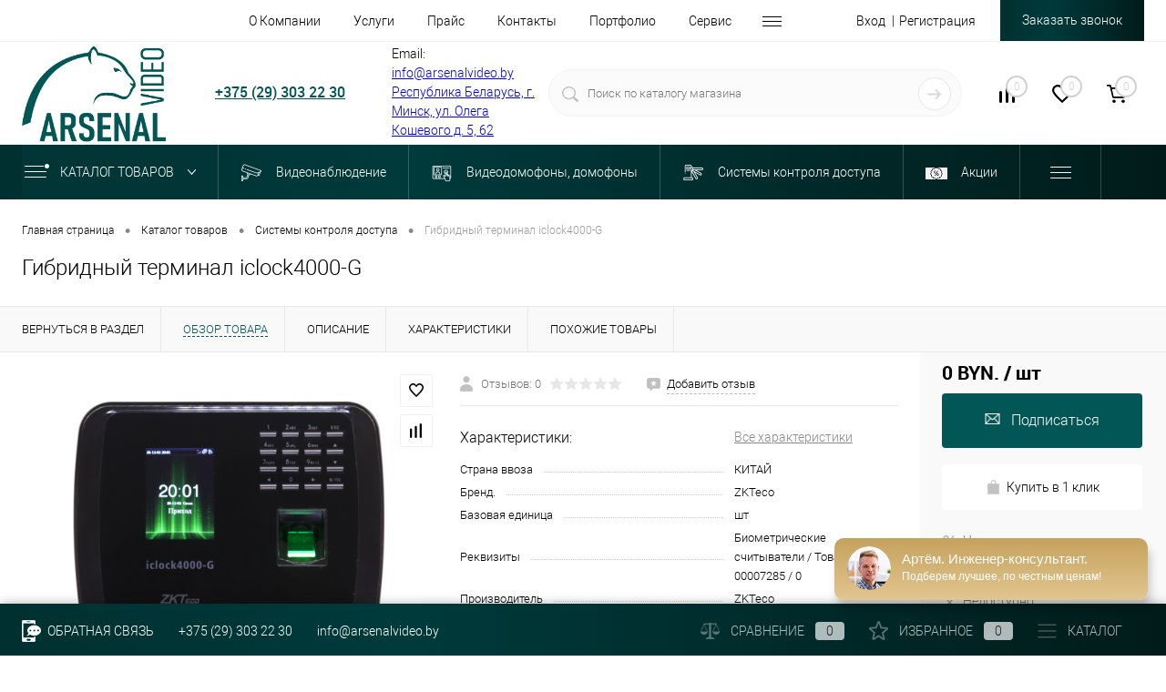

--- FILE ---
content_type: text/html; charset=UTF-8
request_url: https://arsenalvideo.by/catalog/sistemy-kontrolya-dostupa/gibridnyy_terminal_iclock4000_g/
body_size: 39391
content:
<!DOCTYPE html>
<html lang="ru">
	<head>
		<meta charset="UTF-8">
		<meta name="format-detection" content="telephone=no">
		<meta name="viewport" content="width=device-width, initial-scale=1, maximum-scale=1, user-scalable=0"/>
		<meta http-equiv="X-UA-Compatible" content="IE=edge">
		<meta name="theme-color" content="#3498db">
																																								<meta http-equiv="Content-Type" content="text/html; charset=UTF-8" />
<meta name="robots" content="index, follow" />
<meta name="description" content="Гибридный терминал iclock4000-G купить в интернет-магазине по выгодной цене от первого импортёра  ✔️ Широкий выбор систем видеонаблюдения, домофонов, СКУД, охранной сигнализации &#128666; Бесплатная доставка по от 300 BYN по Минску и от 700 по Беларуси ✔️Офисы во всех крупных городах: Минск, Брест, Гомель, Могилев и Гродно" />
<script data-skip-moving="true">(function(w, d, n) {var cl = "bx-core";var ht = d.documentElement;var htc = ht ? ht.className : undefined;if (htc === undefined || htc.indexOf(cl) !== -1){return;}var ua = n.userAgent;if (/(iPad;)|(iPhone;)/i.test(ua)){cl += " bx-ios";}else if (/Windows/i.test(ua)){cl += ' bx-win';}else if (/Macintosh/i.test(ua)){cl += " bx-mac";}else if (/Linux/i.test(ua) && !/Android/i.test(ua)){cl += " bx-linux";}else if (/Android/i.test(ua)){cl += " bx-android";}cl += (/(ipad|iphone|android|mobile|touch)/i.test(ua) ? " bx-touch" : " bx-no-touch");cl += w.devicePixelRatio && w.devicePixelRatio >= 2? " bx-retina": " bx-no-retina";if (/AppleWebKit/.test(ua)){cl += " bx-chrome";}else if (/Opera/.test(ua)){cl += " bx-opera";}else if (/Firefox/.test(ua)){cl += " bx-firefox";}ht.className = htc ? htc + " " + cl : cl;})(window, document, navigator);</script>


<link href="/bitrix/cache/css/s1/dresscodeV2/kernel_main/kernel_main_v1.css?176962035510074" type="text/css" rel="stylesheet"/>
<link href="/bitrix/js/ui/design-tokens/dist/ui.design-tokens.min.css?174838382223463" type="text/css" rel="stylesheet"/>
<link href="/bitrix/js/ui/fonts/opensans/ui.font.opensans.min.css?16890802322320" type="text/css" rel="stylesheet"/>
<link href="/bitrix/js/main/popup/dist/main.popup.bundle.min.css?175086966128056" type="text/css" rel="stylesheet"/>
<link href="/bitrix/cache/css/s1/dresscodeV2/page_3bceba067e4a328129d169acfb8c2c93/page_3bceba067e4a328129d169acfb8c2c93_v1.css?1769620372116868" type="text/css" rel="stylesheet"/>
<link href="/bitrix/cache/css/s1/dresscodeV2/template_0d30c64a38c542cf11097cb9ceef5602/template_0d30c64a38c542cf11097cb9ceef5602_v1.css?1769620355366818" type="text/css" rel="stylesheet" data-template-style="true"/>
<link href="/bitrix/panel/main/popup.min.css?168908026420774" type="text/css" rel="stylesheet" data-template-style="true"/>




<script type="extension/settings" data-extension="main.date">{"formats":{"FORMAT_DATE":"DD.MM.YYYY","FORMAT_DATETIME":"DD.MM.YYYY HH:MI:SS","SHORT_DATE_FORMAT":"d.m.Y","MEDIUM_DATE_FORMAT":"j M Y","LONG_DATE_FORMAT":"j F Y","DAY_MONTH_FORMAT":"j F","DAY_SHORT_MONTH_FORMAT":"j M","SHORT_DAY_OF_WEEK_MONTH_FORMAT":"D, j F","SHORT_DAY_OF_WEEK_SHORT_MONTH_FORMAT":"D, j M","DAY_OF_WEEK_MONTH_FORMAT":"l, j F","FULL_DATE_FORMAT":"l, j F  Y","SHORT_TIME_FORMAT":"H:i","LONG_TIME_FORMAT":"H:i:s"}}</script>
<script type="extension/settings" data-extension="currency.currency-core">{"region":"by"}</script>



            
            <!-- Yandex.Metrika counter -->
            
            <!-- /Yandex.Metrika counter -->
                    
        
<link rel="icon" type="image/png" href="/favicon-96x96.png" sizes="96x96" />
<link rel="icon" type="image/svg+xml" href="/favicon.svg" />
<link rel="shortcut icon" href="/favicon.ico?v=1689770581" />
<link rel="apple-touch-icon" sizes="180x180" href="/apple-touch-icon.png" />
<meta name="apple-mobile-web-app-title" content="ArsenalVideo" />
<link rel="manifest" href="/site.webmanifest" />
<link href="https://arsenalvideo.by/catalog/sistemy-kontrolya-dostupa/gibridnyy_terminal_iclock4000_g/" rel="canonical" />
<meta property="og:title" content="Гибридный терминал iclock4000-G" />
<meta property="og:description" content="Гибридный терминал iclock4000-G, страна ввоза - КИТАЙ" />
<meta property="og:url" content="https://arsenalvideo.by/catalog/sistemy-kontrolya-dostupa/gibridnyy_terminal_iclock4000_g/" />
<meta property="og:type" content="website" />
<meta property="og:image" content="https://arsenalvideo.by/upload/iblock/3be/jdtq42acu71idqievyey8dl2lclydhe3/2245339a_f432_11eb_8b8a_1c1b0d39e5bf_4265dd7f_f432_11eb_8b8a_1c1b0d39e5bf.png" />
		<title>Гибридный терминал iclock4000-G купить в Минске и РБ, цена</title>
</head>
<body class="loading  panels_white">
	<div id="panel">
			</div>
	<div id="foundation" class="slider_middle">
		<div id="headerLine2">
	<div class="limiter">
		<div class="headerLineContainer">
			<div class="headerLineColumn">
				<div id="geoPosition">
					<ul>
						<!--'start_frame_cache_1Kz6Lg'--><!--'end_frame_cache_1Kz6Lg'-->					</ul>
				</div>
			</div>
			<div class="headerLineColumn headerLineMenu">
					<ul id="subMenu">
					<li class="eChild allow-dropdown">
				<a href="/about/" class="menuLink">					
					<span class="back"></span>
					<span class="link-title">О Компании</span>
					<span class="dropdown btn-simple btn-micro"></span>
				</a>
									<div class="drop">						
						<ul class="nextColumn">
														
							<li>												
								<a href="/news/" class="menu2Link">
									Новости													
								</a>												
							</li>							
														
							<li>												
								<a href="/about/staff/" class="menu2Link">
									Сотрудники													
								</a>												
							</li>							
														
							<li>												
								<a href="/about/jobs/" class="menu2Link">
									Вакансии													
								</a>												
							</li>							
														
							<li>												
								<a href="/about/dealers/" class="menu2Link">
									Дилерам													
								</a>												
							</li>							
														
							<li>												
								<a href="/about/dogovory/" class="menu2Link">
									Договоры													
								</a>												
							</li>							
												</ul>						
					</div>
							</li>
					<li class="eChild allow-dropdown">
				<a href="/services/" class="menuLink">					
					<span class="back"></span>
					<span class="link-title">Услуги</span>
					<span class="dropdown btn-simple btn-micro"></span>
				</a>
									<div class="drop">						
						<ul class="nextColumn">
														
							<li>												
								<a href="/services/ustanovka-videonablyudeniya/" class="menu2Link">
									Установка видеонаблюдения													
								</a>												
							</li>							
														
							<li>												
								<a href="/services/ustanovka-videodomofonov/" class="menu2Link">
									Установка видеодомофонов													
								</a>												
							</li>							
												</ul>						
					</div>
							</li>
					<li class="eChild">
				<a href="/price/" class="menuLink">					
					<span class="back"></span>
					<span class="link-title">Прайс</span>
					<span class="dropdown btn-simple btn-micro"></span>
				</a>
							</li>
					<li class="eChild">
				<a href="/about/contacts/" class="menuLink">					
					<span class="back"></span>
					<span class="link-title">Контакты</span>
					<span class="dropdown btn-simple btn-micro"></span>
				</a>
							</li>
					<li class="eChild allow-dropdown">
				<a href="/portfolio/" class="menuLink">					
					<span class="back"></span>
					<span class="link-title">Портфолио</span>
					<span class="dropdown btn-simple btn-micro"></span>
				</a>
									<div class="drop">						
						<ul class="nextColumn">
														
							<li>												
								<a href="/portfolio/licenzii_sertifikaty/" class="menu2Link">
									Лицензии и сертификаты													
								</a>												
							</li>							
														
							<li>												
								<a href="/portfolio/" class="menu2Link">
									Наши работы													
								</a>												
							</li>							
														
							<li>												
								<a href="/otzyvy-klientov/" class="menu2Link">
									Отзывы клиентов													
								</a>												
							</li>							
												</ul>						
					</div>
							</li>
					<li class="eChild allow-dropdown">
				<a href="/tekhpodderzhka/" class="menuLink">					
					<span class="back"></span>
					<span class="link-title">Сервис</span>
					<span class="dropdown btn-simple btn-micro"></span>
				</a>
									<div class="drop">						
						<ul class="nextColumn">
														
							<li>												
								<a href="/tekhpodderzhka/" class="menu2Link">
									Запрос в тех.поддержку													
								</a>												
							</li>							
														
							<li>												
								<a href="/faq-video/" class="menu2Link">
									FAQ по видеонаблюдению													
								</a>												
							</li>							
														
							<li>												
								<a href="/faq-domofonya/" class="menu2Link">
									FAQ по домофонии													
								</a>												
							</li>							
														
							<li>												
								<a href="/tekhpodderzhka/programmnoe-obespechenie/" class="menu2Link">
									Программное обеспечение													
								</a>												
							</li>							
														
							<li>												
								<a href="/poleznye-statii/" class="menu2Link">
									Полезные статьи													
								</a>												
							</li>							
														
							<li>												
								<a href="/faq-photolovushki/" class="menu2Link">
									FAQ по фотоловушкам													
								</a>												
							</li>							
												</ul>						
					</div>
							</li>
					<li class="eChild">
				<a href="/stock/" class="menuLink">					
					<span class="back"></span>
					<span class="link-title">Акции</span>
					<span class="dropdown btn-simple btn-micro"></span>
				</a>
							</li>
					<li class="eChild">
				<a href="/akademiya/" class="menuLink">					
					<span class="back"></span>
					<span class="link-title">Академия</span>
					<span class="dropdown btn-simple btn-micro"></span>
				</a>
							</li>
					<li class="eChild">
				<a href="/about/howto/" class="menuLink">					
					<span class="back"></span>
					<span class="link-title">Как купить</span>
					<span class="dropdown btn-simple btn-micro"></span>
				</a>
							</li>
			</ul>
			</div>
			<div class="headerLineColumn">
				<div id="topAuth">
					<ul>
							<li class="top-auth-login"><a href="/auth/?backurl=/catalog/sistemy-kontrolya-dostupa/gibridnyy_terminal_iclock4000_g/">Вход</a></li>
	<li class="top-auth-register"><a href="/auth/?register=yes&amp;backurl=/catalog/sistemy-kontrolya-dostupa/gibridnyy_terminal_iclock4000_g/">Регистрация</a></li>
					</ul>
				</div>
				<div id="topCallBack">
					<a href="#" class="openWebFormModal link callBack" data-id="20">Заказать звонок</a>
<div class="webformModal" id="webFormDwModal_20">
	<div class="webformModalHideScrollBar">
		<div class="webformModalcn100">
			<div class="webformModalContainer">
				<div class="webFormDwModal" data-id="20">
																					<form name="DW_CALLBACK_FORM" action="/catalog/sistemy-kontrolya-dostupa/gibridnyy_terminal_iclock4000_g/" method="POST" enctype="multipart/form-data"><input type="hidden" name="sessid" id="sessid" value="bf3a5cd15d1f364e2b5c16f08ae5b7e1" /><input type="hidden" name="WEB_FORM_ID" value="20" />																					<div class="webFormModalHeading">Заказать звонок<a href="#" class="webFormModalHeadingExit"></a></div>
																					<p class="webFormDescription">Оставьте Ваше сообщение и контактные данные и наши специалисты свяжутся с Вами в ближайшее рабочее время для решения Вашего вопроса.</p>
																			<div class="webFormItems">
																											<div class="webFormItem" id="WEB_FORM_ITEM_TELEPHONE">
											<div class="webFormItemCaption">
																																						<img src="/upload/form/0e5/ipi1xi5oy261t8rb9tyr77mzix5gejxc/telephone.png" loading="lazy"  class="webFormItemImage" alt="Ваш телефон">
																								<div class="webFormItemLabel">Ваш телефон<span class="webFormItemRequired">*</span></div>
											</div>
											<div class="webFormItemError"></div>
											<div class="webFormItemField" data-required="Y">
																									<input type="text" class="phone_mask" name="form_text_94" value="" size="40">																							</div>
										</div>
																																				<div class="webFormItem" id="WEB_FORM_ITEM_NAME">
											<div class="webFormItemCaption">
																																						<img src="/upload/form/d25/q6jqy1ac3g0q39c5x44in4izkwo0nidf/name.png" loading="lazy"  class="webFormItemImage" alt="Ваше имя">
																								<div class="webFormItemLabel">Ваше имя</div>
											</div>
											<div class="webFormItemError"></div>
											<div class="webFormItemField">
																									<input type="text"  class="inputtext"  name="form_text_95" value="" size="40">																							</div>
										</div>
																									<div class="personalInfo">
									<div class="webFormItem">
										<div class="webFormItemError"></div>
										<div class="webFormItemField" data-required="Y">
											<input type="checkbox" class="personalInfoField" name="personalInfo" value="Y"><label class="label-for" data-for="personalInfoField">Я согласен на <a href="/personal-info/" class="pilink">обработку персональных данных.</a><span class="webFormItemRequired">*</span></label>
										</div>
									</div>
								</div>
																	<div class="webFormItem">
										<div class="webFormItemCaption">Защита от автоматического заполнения</div>		
											<input type="hidden" name="captcha_sid" value="080b7e9yjhbx29nlt0exw9epf8gqe541" class="webFormCaptchaSid" />
											<div class="webFormCaptchaPicture">
												<img src="/bitrix/tools/captcha.php?captcha_sid=080b7e9yjhbx29nlt0exw9epf8gqe541" width="180" height="40" class="webFormCaptchaImage"/>
											</div>
											<div class="webFormCaptchaLabel">
												Введите символы с картинки<font color='red'><span class='form-required starrequired'>*</span></font>											</div>
										<div class="webFormItemField" data-required="Y">
											<input type="text" name="captcha_word" size="30" maxlength="50" value="" class="captcha_word" />
										</div>
									</div>
															</div>
												<div class="webFormError"></div>
						<div class="webFormTools">
							<div class="tb">
								<div class="tc">
									<input  type="submit" name="web_form_submit" value="Отправить" class="sendWebFormDw" />
									<input type="hidden" name="web_form_apply" value="Y" />
								</div>
								<div class="tc"><input type="reset" value="Сбросить" /></div>
							</div>
							<p><span class="form-required starrequired">*</span> - Поля, обязательные для заполнения</p>
						</div>
						</form>									</div>
			</div>
		</div>
	</div>
</div>
<div class="webFormMessage" id="webFormMessage_20">
	<div class="webFormMessageContainer">
		<div class="webFormMessageMiddle">
			<div class="webFormMessageHeading">Сообщение отправлено</div>
			<div class="webFormMessageDescription">Ваше сообщение успешно отправлено. В ближайшее время с Вами свяжется наш специалист</div>
			<a href="#" class="webFormMessageExit">Закрыть окно</a>
		</div>
	</div>
</div>
				</div>
			</div>
		</div>
	</div>
</div>
<div id="subHeader5">
	<div class="limiter">
		<div class="subTable">
			<div class="subTableColumn">
				<div id="logo">
						<a href="/"><img src="/local/templates/dresscodeV2/images/logo_new_green2.png" loading="lazy"  alt=""></a>



				</div>
			</div>
			<div class="subTableColumn">
				<span class="heading"> </span>				
<div class="telephone">
	  <span class="heading"><a href="tel:+375 (29) 303 22 30" style="color: #035656;">+375 (29) 303 22 30</a></span>
</div>

<a href="#" class="openWebFormModal link callBack" data-id="2">Задать вопрос</a>
<div class="webformModal" id="webFormDwModal_2">
	<div class="webformModalHideScrollBar">
		<div class="webformModalcn100">
			<div class="webformModalContainer">
				<div class="webFormDwModal" data-id="2">
																					<form name="ASK" action="/catalog/sistemy-kontrolya-dostupa/gibridnyy_terminal_iclock4000_g/" method="POST" enctype="multipart/form-data"><input type="hidden" name="sessid" id="sessid_1" value="bf3a5cd15d1f364e2b5c16f08ae5b7e1" /><input type="hidden" name="WEB_FORM_ID" value="2" />																					<div class="webFormModalHeading">Задать вопрос<a href="#" class="webFormModalHeadingExit"></a></div>
																					<p class="webFormDescription"></p>
																			<div class="webFormItems">
																											<div class="webFormItem" id="WEB_FORM_ITEM_CLIENT_NAME">
											<div class="webFormItemCaption">
																								<div class="webFormItemLabel">Ваше имя<span class="webFormItemRequired">*</span></div>
											</div>
											<div class="webFormItemError"></div>
											<div class="webFormItemField" data-required="Y">
																									<input type="text"  class="inputtext"  name="form_text_7" value="">																							</div>
										</div>
																																				<div class="webFormItem" id="WEB_FORM_ITEM_PHONE">
											<div class="webFormItemCaption">
																								<div class="webFormItemLabel">Телефон<span class="webFormItemRequired">*</span></div>
											</div>
											<div class="webFormItemError"></div>
											<div class="webFormItemField" data-required="Y">
																									<input type="text" class="phone" name="form_text_8" value="">																							</div>
										</div>
																																				<div class="webFormItem" id="WEB_FORM_ITEM_EMAIL">
											<div class="webFormItemCaption">
																								<div class="webFormItemLabel">E-mail</div>
											</div>
											<div class="webFormItemError"></div>
											<div class="webFormItemField">
																									<input type="text"  class="inputtext"  name="form_email_9" value="" size="0" />																							</div>
										</div>
																																				<div class="webFormItem" id="WEB_FORM_ITEM_CITY">
											<div class="webFormItemCaption">
																								<div class="webFormItemLabel">Ваш город<span class="webFormItemRequired">*</span></div>
											</div>
											<div class="webFormItemError"></div>
											<div class="webFormItemField" data-required="Y">
																									<input type="text"  class="inputtext"  name="form_text_42" value="">																							</div>
										</div>
																																				<div class="webFormItem" id="WEB_FORM_ITEM_QUESTION">
											<div class="webFormItemCaption">
																								<div class="webFormItemLabel">Вопрос<span class="webFormItemRequired">*</span></div>
											</div>
											<div class="webFormItemError"></div>
											<div class="webFormItemField" data-required="Y">
																									<textarea name="form_textarea_10" cols="40" rows="5"left ></textarea>																							</div>
										</div>
																																				<input type="hidden" left name="form_hidden_11" value="" />																									<div class="personalInfo">
									<div class="webFormItem">
										<div class="webFormItemError"></div>
										<div class="webFormItemField" data-required="Y">
											<input type="checkbox" class="personalInfoField" name="personalInfo" value="Y"><label class="label-for" data-for="personalInfoField">Я согласен на <a href="/personal-info/" class="pilink">обработку персональных данных.</a><span class="webFormItemRequired">*</span></label>
										</div>
									</div>
								</div>
																	<div class="webFormItem">
										<div class="webFormItemCaption">Защита от автоматического заполнения</div>		
											<input type="hidden" name="captcha_sid" value="0w2zl52q0qy6amtgva8si0ww8vr8vs1e" class="webFormCaptchaSid" />
											<div class="webFormCaptchaPicture">
												<img src="/bitrix/tools/captcha.php?captcha_sid=0w2zl52q0qy6amtgva8si0ww8vr8vs1e" width="180" height="40" class="webFormCaptchaImage"/>
											</div>
											<div class="webFormCaptchaLabel">
												Введите символы с картинки<font color='red'><span class='form-required starrequired'>*</span></font>											</div>
										<div class="webFormItemField" data-required="Y">
											<input type="text" name="captcha_word" size="30" maxlength="50" value="" class="captcha_word" />
										</div>
									</div>
															</div>
												<div class="webFormError"></div>
						<div class="webFormTools">
							<div class="tb">
								<div class="tc">
									<input  type="submit" name="web_form_submit" value="Отправить" class="sendWebFormDw" />
									<input type="hidden" name="web_form_apply" value="Y" />
								</div>
								<div class="tc"><input type="reset" value="Сбросить" /></div>
							</div>
							<p><span class="form-required starrequired">*</span> - Поля, обязательные для заполнения</p>
						</div>
						</form>									</div>
			</div>
		</div>
	</div>
</div>
<div class="webFormMessage" id="webFormMessage_2">
	<div class="webFormMessageContainer">
		<div class="webFormMessageMiddle">
			<div class="webFormMessageHeading">Сообщение отправлено</div>
			<div class="webFormMessageDescription">Ваше сообщение успешно отправлено. В ближайшее время с Вами свяжется наш специалист</div>
			<a href="#" class="webFormMessageExit">Закрыть окно</a>
		</div>
	</div>
</div>
			</div>
			<div class="subTableColumn">
				<div class="email">Email: <a href="mailto:info@arsenalvideo.by">info@arsenalvideo.by</a></div><a href="yandexnavi://build_route_on_map?lat_to=53.886875&lon_to=27.609855">Республика Беларусь, г. Минск, ул. Олега Кошевого д. 5, 62</a>
			</div>
			<div class="subTableColumn">
				<div id="topSearchLine">
					<div id="topSearch2">
	<form action="/search/" method="GET" id="topSearchForm">
		<div class="searchContainerInner">
			<div class="searchContainer">
				<div class="searchColumn">
					<input type="text" name="q" value="" autocomplete="off" placeholder="Поиск по каталогу магазина" id="searchQuery">
				</div>
				<div class="searchColumn">
					<input type="submit" name="send" value="Y" id="goSearch">
					<input type="hidden" name="r" value="Y">
				</div>
			</div>
		</div>
	</form>
</div>
<div id="searchResult"></div>
<div id="searchOverlap"></div>
				</div>
			</div>
			<div class="subTableColumn">
				<div class="toolsContainer">
					<div class="buttonArea">
						<a href="https://quiz.arsenalvideo.by/" class="cButton" target="_blank">Калькулятор видеонаблюдения</a>
					</div>
					<div class="topCompare">
						<div id="flushTopCompare">
							<!--'start_frame_cache_yqTuxz'-->
<a class="text">
	<span class="icon"></span>
	<span class="value">0</span>
</a>

<!--'end_frame_cache_yqTuxz'-->						</div>
					</div>
					<div class="topWishlist">
						<div id="flushTopwishlist">
							<!--'start_frame_cache_zkASNO'--><a class="text">
	<span class="icon"></span>
	<span class="value">0</span>
</a>

<!--'end_frame_cache_zkASNO'-->						</div>
					</div>
					<div class="cart">
						<div id="flushTopCart">
							<!--'start_frame_cache_FKauiI'-->	<a class="countLink">
		<span class="count">0</span>
	</a>
	<a class="heading"></a>
<!--'end_frame_cache_FKauiI'-->						</div>
					</div>
				</div>
			</div>
		</div>
	</div>
</div>
<div class="menuContainerColor color_theme">
			<div id="mainMenuStaticContainer">
			<div id="mainMenuContainer" class="auto-fixed">
				<div class="limiter">
					<a href="/catalog/" class="minCatalogButton" id="catalogSlideButton">
						<img src="/local/templates/dresscodeV2/images/catalogButton.png" loading="lazy"  alt=""> Каталог товаров					</a>
											<div id="menuCatalogSection">
							<div class="menuSection">
								<a href="/catalog/" class="catalogButton"><span class="catalogButtonImage"></span>Каталог товаров <span class="sectionMenuArrow"></span></a>
								<div class="drop">
									<div class="limiter">
										<ul class="menuSectionList">
																							<li class="sectionColumn">
													<div class="container">
																													<a href="/catalog/videonablyudenie/" class="picture">
																<img src="/upload/resize_cache/iblock/383/sgyyvz1epweh1jixkhyupm565b3p5ydd/200_130_1/1.jpg" loading="lazy"  alt="Видеонаблюдение">
															</a>
																												<a href="/catalog/videonablyudenie/" class="menuLink">
															Видеонаблюдение														</a>
													</div>
												</li>
																							<li class="sectionColumn">
													<div class="container">
																													<a href="/catalog/videodomofony-domofony/" class="picture">
																<img src="/upload/resize_cache/iblock/d33/jno3u2freipsr5529wkh4v399dhte9bi/200_130_1/2.jpg" loading="lazy"  alt="Видеодомофоны, домофоны">
															</a>
																												<a href="/catalog/videodomofony-domofony/" class="menuLink">
															Видеодомофоны, домофоны														</a>
													</div>
												</li>
																							<li class="sectionColumn">
													<div class="container">
																													<a href="/catalog/sistemy-kontrolya-dostupa/" class="picture">
																<img src="/upload/resize_cache/iblock/b64/0erw9rzzfrg9kplh6oocesbkg9m7o2j1/200_130_1/56dea329-51f2-11e9-848a-1c1b0d39e5bf_ce7751c4-5217-11e9-848a-1c1b0d39e5bf.jpg" loading="lazy"  alt="Системы контроля доступа">
															</a>
																												<a href="/catalog/sistemy-kontrolya-dostupa/" class="menuLink selected">
															Системы контроля доступа														</a>
													</div>
												</li>
																							<li class="sectionColumn">
													<div class="container">
																													<a href="/catalog/prazdnichnaya-rasprodazha/" class="picture">
																<img src="/upload/resize_cache/iblock/8b3/sx3bcfdpylvzvik9h3dwgzk0nj8a5l9n/200_130_1/mini_skidka.png" loading="lazy"  alt="Акции">
															</a>
																												<a href="/catalog/prazdnichnaya-rasprodazha/" class="menuLink">
															Акции														</a>
													</div>
												</li>
																							<li class="sectionColumn">
													<div class="container">
																													<a href="/catalog/umnye_zamki/" class="picture">
																<img src="/upload/resize_cache/iblock/e6e/mdo1o2e08wdbp7ho8frq1clgpd2p0sl6/200_130_1/ES814.jpg" loading="lazy"  alt="Умные замки">
															</a>
																												<a href="/catalog/umnye_zamki/" class="menuLink">
															Умные замки														</a>
													</div>
												</li>
																							<li class="sectionColumn">
													<div class="container">
																													<a href="/catalog/rasprodazha-diskaunter-video/" class="picture">
																<img src="/upload/resize_cache/iblock/ef8/5fbf1qei59akqxx5t73055atbtg2fiwe/200_130_1/photo_2023-11-27_17-30-57.jpg" loading="lazy"  alt="Распродажа Дискаунтер видео">
															</a>
																												<a href="/catalog/rasprodazha-diskaunter-video/" class="menuLink">
															Распродажа Дискаунтер видео														</a>
													</div>
												</li>
																							<li class="sectionColumn">
													<div class="container">
																													<a href="/catalog/bloki-pitaniya/" class="picture">
																<img src="/upload/resize_cache/iblock/9af/83kpl2j6d2f2fyak3ewjter675j3vler/200_130_1/6a5645c0-6470-11eb-8a18-1c1b0d39e5bf_6a5645c1-6470-11eb-8a18-1c1b0d39e5bf.jpg" loading="lazy"  alt="Блоки питания">
															</a>
																												<a href="/catalog/bloki-pitaniya/" class="menuLink">
															Блоки питания														</a>
													</div>
												</li>
																							<li class="sectionColumn">
													<div class="container">
																													<a href="/catalog/kommutatory/" class="picture">
																<img src="/upload/resize_cache/iblock/a8a/ysgiu8j26lcaj4hhd11a731ebbf3m784/200_130_1/7.jpg" loading="lazy"  alt="Коммутаторы">
															</a>
																												<a href="/catalog/kommutatory/" class="menuLink">
															Коммутаторы														</a>
													</div>
												</li>
																							<li class="sectionColumn">
													<div class="container">
																													<a href="/catalog/okhrannaya-signalizatsiya/" class="picture">
																<img src="/upload/resize_cache/iblock/0b6/wv2loe6c3l6dzug1761bqhid6hg8jesd/200_130_1/8.jpg" loading="lazy"  alt="Охранная сигнализация">
															</a>
																												<a href="/catalog/okhrannaya-signalizatsiya/" class="menuLink">
															Охранная сигнализация														</a>
													</div>
												</li>
																							<li class="sectionColumn">
													<div class="container">
																													<a href="/catalog/fotolovushki/" class="picture">
																<img src="/upload/resize_cache/iblock/b40/tqxohv4m6a03nmg6q896p3diz5cghphc/200_130_1/82612717-66af-11eb-8a1e-1c1b0d39e5bf_adeaa8d8-66af-11eb-8a1e-1c1b0d39e5bf.jpg" loading="lazy"  alt="Фотоловушки">
															</a>
																												<a href="/catalog/fotolovushki/" class="menuLink">
															Фотоловушки														</a>
													</div>
												</li>
																							<li class="sectionColumn">
													<div class="container">
																													<a href="/catalog/montazhnye-materialy/" class="picture">
																<img src="/upload/resize_cache/iblock/917/oc8fmz0s3o0f1bgpswn0bnk9i3grprkb/200_130_1/10.jpg" loading="lazy"  alt="Монтажные материалы">
															</a>
																												<a href="/catalog/montazhnye-materialy/" class="menuLink">
															Монтажные материалы														</a>
													</div>
												</li>
																							<li class="sectionColumn">
													<div class="container">
																													<a href="/catalog/rechevoe-opoveshchenie/" class="picture">
																<img src="/upload/resize_cache/iblock/db6/xn31r14uixruysle6njxwal0ywjpp4ij/200_130_1/a96db21f-fbb1-11e9-8656-1c1b0d39e5bf_a96db220-fbb1-11e9-8656-1c1b0d39e5bf.jpg" loading="lazy"  alt="Речевое оповещение">
															</a>
																												<a href="/catalog/rechevoe-opoveshchenie/" class="menuLink">
															Речевое оповещение														</a>
													</div>
												</li>
																							<li class="sectionColumn">
													<div class="container">
																												<a href="/catalog/snyato-s-proizvodstva/" class="menuLink">
															Снято с производства														</a>
													</div>
												</li>
																					</ul>
									</div>
								</div>
							</div>
						</div>
										<ul id="mainMenu">
													<li class="eChild allow-dropdown">
								<a href="/catalog/videonablyudenie/" class="menuLink">
																			<img src="/upload/resize_cache/iblock/98d/dex7qe2cbx2b0snfusicjl04t0wc1req/24_24_1/Видеокамеры.png" loading="lazy"  alt="Видеонаблюдение" title="Видеонаблюдение">
																		<span class="back"></span>
									<span class="link-title">Видеонаблюдение</span>
									<span class="dropdown btn-simple btn-micro"></span>
								</a>
																	<div class="drop">
										<div class="limiter">
																																				<ul class="nextColumn">
																													<li class="allow-dropdown">
																																<a href="/catalog/videokamery/" class="menu2Link">
																	Видеокамеры																																			<span class="dropdown btn-simple btn-micro"></span>
																																	</a>
																																	<ul>
																																					<li>
																				<a href="/catalog/videokamery-ip-head/" class="menu2Link">
																					Видеокамеры IP																				</a>
																			</li>
																																					<li>
																				<a href="/catalog/videokamery-ahd-head/" class="menu2Link">
																					Видеокамеры AHD																				</a>
																			</li>
																																			</ul>
																															</li>
																													<li class="allow-dropdown">
																																<a href="/catalog/videoregistratory/" class="menu2Link">
																	Видеорегистраторы																																			<span class="dropdown btn-simple btn-micro"></span>
																																	</a>
																																	<ul>
																																					<li>
																				<a href="/catalog/videoregistratory-ip-head/" class="menu2Link">
																					Видеорегистраторы IP																				</a>
																			</li>
																																					<li>
																				<a href="/catalog/videoregistratory-ahd-head/" class="menu2Link">
																					Видеорегистраторы AHD																				</a>
																			</li>
																																			</ul>
																															</li>
																													<li class="allow-dropdown">
																																<a href="/catalog/komplekty-videonablyudeniya/" class="menu2Link">
																	Комплекты видеонаблюдения																																			<span class="dropdown btn-simple btn-micro"></span>
																																	</a>
																																	<ul>
																																					<li>
																				<a href="/catalog/komplekty-videonablyudeniya-hd/" class="menu2Link">
																					Комплекты видеонаблюдения HD																				</a>
																			</li>
																																					<li>
																				<a href="/catalog/komplekty-videonablyudeniya-ip/" class="menu2Link">
																					Комплекты видеонаблюдения IP																				</a>
																			</li>
																																			</ul>
																															</li>
																											</ul>
																																																<ul class="nextColumn">
																													<li class="allow-dropdown">
																																<a href="/catalog/oborudovanie-dlya-videonablyudeniya/" class="menu2Link">
																	Оборудование для видеонаблюдения																																			<span class="dropdown btn-simple btn-micro"></span>
																																	</a>
																																	<ul>
																																					<li>
																				<a href="/catalog/videoraspredeliteli/" class="menu2Link">
																					Видеораспределители																				</a>
																			</li>
																																					<li>
																				<a href="/catalog/programmnoe-obespechenie/" class="menu2Link">
																					Программное обеспечение																				</a>
																			</li>
																																					<li>
																				<a href="/catalog/zhestkie-diski/" class="menu2Link">
																					Жесткие диски																				</a>
																			</li>
																																					<li>
																				<a href="/catalog/mikrofony-dlya-videonablyudeniya/" class="menu2Link">
																					Микрофоны для видеонаблюдения																				</a>
																			</li>
																																					<li>
																				<a href="/catalog/monitory/" class="menu2Link">
																					Мониторы																				</a>
																			</li>
																																					<li>
																				<a href="/catalog/priemo-peredatchiki/" class="menu2Link">
																					Приемо-передатчики																				</a>
																			</li>
																																					<li>
																				<a href="/catalog/razemy-i-udliniteli/" class="menu2Link">
																					Разъемы и удлинители																				</a>
																			</li>
																																					<li>
																				<a href="/catalog/tablichki-i-nakleyki/" class="menu2Link">
																					Таблички и наклейки																				</a>
																			</li>
																																			</ul>
																															</li>
																											</ul>
																																																<ul class="nextColumn">
																													<li>
																																<a href="/catalog/arsenal-ti/" class="menu2Link">
																	Arsenal Ti																																	</a>
																															</li>
																													<li>
																																<a href="/catalog/arsenal-pro/" class="menu2Link">
																	Arsenal Pro																																	</a>
																															</li>
																													<li>
																																<a href="/catalog/tantos/" class="menu2Link">
																	Tantos																																	</a>
																															</li>
																													<li>
																																<a href="/catalog/tiandy/" class="menu2Link">
																	Tiandy																																	</a>
																															</li>
																													<li>
																																<a href="/catalog/iflow/" class="menu2Link">
																	iFLOW																																	</a>
																															</li>
																													<li class="allow-dropdown">
																																<a href="/catalog/hiwatch/" class="menu2Link">
																	HiWatch																																			<span class="dropdown btn-simple btn-micro"></span>
																																	</a>
																																	<ul>
																																					<li>
																				<a href="/catalog/montazhnoe-oborudovanie-hiwatch/" class="menu2Link">
																					Монтажное оборудование HiWatch																				</a>
																			</li>
																																			</ul>
																															</li>
																											</ul>
																																	</div>
									</div>
															</li>
													<li class="eChild allow-dropdown">
								<a href="/catalog/videodomofony-domofony/" class="menuLink">
																			<img src="/upload/resize_cache/iblock/eef/uvjqwtaq4olkpdtze715c3dvcp1km0hv/24_24_1/Домофония.png" loading="lazy"  alt="Видеодомофоны, домофоны" title="Видеодомофоны, домофоны">
																		<span class="back"></span>
									<span class="link-title">Видеодомофоны, домофоны</span>
									<span class="dropdown btn-simple btn-micro"></span>
								</a>
																	<div class="drop">
										<div class="limiter">
																																				<ul class="nextColumn">
																													<li class="allow-dropdown">
																																<a href="/catalog/videodomofony-ip/" class="menu2Link">
																	Видеодомофоны IP																																			<span class="dropdown btn-simple btn-micro"></span>
																																	</a>
																																	<ul>
																																					<li>
																				<a href="/catalog/videodomofony-tantos-ip/" class="menu2Link">
																					Видеодомофоны Tantos																				</a>
																			</li>
																																					<li>
																				<a href="/catalog/videodomofoniya-akuvox-ip/" class="menu2Link">
																					Видеодомофоны Akuvox																				</a>
																			</li>
																																					<li>
																				<a href="/catalog/videodomofony-hikvision/" class="menu2Link">
																					Видеодомофоны Hikvision																				</a>
																			</li>
																																					<li>
																				<a href="/catalog/komplekty-videodomofonov-ip/" class="menu2Link">
																					Комплекты видеодомофонов IP																				</a>
																			</li>
																																			</ul>
																															</li>
																													<li class="allow-dropdown">
																																<a href="/catalog/videodomofony-ahd/" class="menu2Link">
																	Видеодомофоны AHD																																			<span class="dropdown btn-simple btn-micro"></span>
																																	</a>
																																	<ul>
																																					<li>
																				<a href="/catalog/videodomofony-arsenal-ahd/" class="menu2Link">
																					Видеодомофоны Arsenal																				</a>
																			</li>
																																					<li>
																				<a href="/catalog/videodomofony-arsenal-hd-ahd/" class="menu2Link">
																					Видеодомофоны Arsenal HD																				</a>
																			</li>
																																					<li>
																				<a href="/catalog/videodomofony-tantos-ahd/" class="menu2Link">
																					Видеодомофоны Tantos																				</a>
																			</li>
																																					<li>
																				<a href="/catalog/videodomofony-tantos-hd-ahd/" class="menu2Link">
																					Видеодомофоны Tantos HD																				</a>
																			</li>
																																					<li>
																				<a href="/catalog/videodomofony-mia-ahd/" class="menu2Link">
																					Видеодомофоны MIA																				</a>
																			</li>
																																					<li>
																				<a href="/catalog/videodomofony-ctv-ahd/" class="menu2Link">
																					Видеодомофоны CTV																				</a>
																			</li>
																																					<li>
																				<a href="/catalog/videodomofony-ctv-hd-ahd/" class="menu2Link">
																					Видеодомофоны CTV HD																				</a>
																			</li>
																																					<li>
																				<a href="/catalog/komplekty-videodomofonov-ahd/" class="menu2Link">
																					Комплекты видеодомофонов AHD																				</a>
																			</li>
																																			</ul>
																															</li>
																											</ul>
																																																<ul class="nextColumn">
																													<li class="allow-dropdown">
																																<a href="/catalog/vyzyvnye-paneli-ip/" class="menu2Link">
																	Вызывные панели IP																																			<span class="dropdown btn-simple btn-micro"></span>
																																	</a>
																																	<ul>
																																					<li>
																				<a href="/catalog/vyzyvnye-paneli-tantos-ip/" class="menu2Link">
																					Вызывные панели Tantos																				</a>
																			</li>
																																					<li>
																				<a href="/catalog/vyzyvnye-paneli-akuvox/" class="menu2Link">
																					Вызывные панели Akuvox																				</a>
																			</li>
																																					<li>
																				<a href="/catalog/vyzyvnye-paneli-hikvision-ip/" class="menu2Link">
																					Вызывные панели Hikvision																				</a>
																			</li>
																																			</ul>
																															</li>
																													<li class="allow-dropdown">
																																<a href="/catalog/vyzyvnye-paneli-ahd/" class="menu2Link">
																	Вызывные панели AHD																																			<span class="dropdown btn-simple btn-micro"></span>
																																	</a>
																																	<ul>
																																					<li>
																				<a href="/catalog/vyzyvnye-paneli-arsenal-ahd/" class="menu2Link">
																					Вызывные панели Arsenal																				</a>
																			</li>
																																					<li>
																				<a href="/catalog/vyzyvnye-paneli-arsenal-hd-ahd/" class="menu2Link">
																					Вызывные панели Arsenal HD																				</a>
																			</li>
																																					<li>
																				<a href="/catalog/vyzyvnye-paneli-tantos-ahd/" class="menu2Link">
																					Вызывные панели Tantos																				</a>
																			</li>
																																					<li>
																				<a href="/catalog/vyzyvnye-paneli-tantos-hd-ahd/" class="menu2Link">
																					Вызывные панели Tantos HD																				</a>
																			</li>
																																					<li>
																				<a href="/catalog/vyzyvnye-paneli-mia/" class="menu2Link">
																					Вызывные панели MIA																				</a>
																			</li>
																																					<li>
																				<a href="/catalog/vyzyvnye-paneli-ctv-ahd/" class="menu2Link">
																					Вызывные панели CTV																				</a>
																			</li>
																																					<li>
																				<a href="/catalog/vyzyvnye-paneli-ctv-hd-ahd/" class="menu2Link">
																					Вызывные панели CTV HD																				</a>
																			</li>
																																			</ul>
																															</li>
																													<li>
																																<a href="/catalog/audiodomofony/" class="menu2Link">
																	Аудиодомофоны																																	</a>
																															</li>
																													<li class="allow-dropdown">
																																<a href="/catalog/mnogokvartirnaya-domofoniya/" class="menu2Link">
																	Многоквартирная домофония																																			<span class="dropdown btn-simple btn-micro"></span>
																																	</a>
																																	<ul>
																																					<li>
																				<a href="/catalog/mnogokvartirnoe-oborudovanie-tantos/" class="menu2Link">
																					Многоквартирное оборудование Tantos																				</a>
																			</li>
																																			</ul>
																															</li>
																													<li>
																																<a href="/catalog/domofonnye-trubki/" class="menu2Link">
																	Домофонные трубки																																	</a>
																															</li>
																													<li>
																																<a href="/catalog/ustroystva-sopryazheniya/" class="menu2Link">
																	Устройства сопряжения																																	</a>
																															</li>
																											</ul>
																																																<ul class="nextColumn">
																													<li class="allow-dropdown">
																																<a href="/catalog/videodomofoniya-arsenal/" class="menu2Link">
																	Видеодомофония Arsenal																																			<span class="dropdown btn-simple btn-micro"></span>
																																	</a>
																																	<ul>
																																					<li>
																				<a href="/catalog/videodomofony-arsenal/" class="menu2Link">
																					Видеодомофоны Arsenal																				</a>
																			</li>
																																					<li>
																				<a href="/catalog/videodomofony-arsenal-hd/" class="menu2Link">
																					Видеодомофоны Arsenal HD																				</a>
																			</li>
																																					<li>
																				<a href="/catalog/vyzyvnye-paneli-arsenal/" class="menu2Link">
																					Вызывные панели Arsenal																				</a>
																			</li>
																																					<li>
																				<a href="/catalog/vyzyvnye-paneli-arsenal-hd/" class="menu2Link">
																					Вызывные панели Arsenal HD																				</a>
																			</li>
																																					<li>
																				<a href="/catalog/komplekty-videodomofonov-arsenal/" class="menu2Link">
																					Комплекты видеодомофонов Arsenal																				</a>
																			</li>
																																			</ul>
																															</li>
																													<li class="allow-dropdown">
																																<a href="/catalog/videodomofoniya-tantos/" class="menu2Link">
																	Видеодомофония Tantos																																			<span class="dropdown btn-simple btn-micro"></span>
																																	</a>
																																	<ul>
																																					<li>
																				<a href="/catalog/videodomofoniya-tantos-ip/" class="menu2Link">
																					Видеодомофония Tantos IP																				</a>
																			</li>
																																					<li>
																				<a href="/catalog/videodomofony-tantos/" class="menu2Link">
																					Видеодомофоны Tantos																				</a>
																			</li>
																																					<li>
																				<a href="/catalog/videodomofony-tantos-hd/" class="menu2Link">
																					Видеодомофоны Tantos HD																				</a>
																			</li>
																																					<li>
																				<a href="/catalog/vyzyvnye-paneli-tantos/" class="menu2Link">
																					Вызывные панели Tantos																				</a>
																			</li>
																																					<li>
																				<a href="/catalog/vyzyvnye-paneli-tantos-hd/" class="menu2Link">
																					Вызывные панели Tantos HD																				</a>
																			</li>
																																					<li>
																				<a href="/catalog/komplekty-vvideodomofonov-tantos/" class="menu2Link">
																					Комплекты ввидеодомофонов Tantos																				</a>
																			</li>
																																			</ul>
																															</li>
																													<li>
																																<a href="/catalog/videodomofoniya-akuvox/" class="menu2Link">
																	Видеодомофония Akuvox																																	</a>
																															</li>
																											</ul>
																																																<ul class="nextColumn">
																													<li class="allow-dropdown">
																																<a href="/catalog/videodomofoniya-ctv/" class="menu2Link">
																	Видеодомофония CTV																																			<span class="dropdown btn-simple btn-micro"></span>
																																	</a>
																																	<ul>
																																					<li>
																				<a href="/catalog/videodomofony-ctv/" class="menu2Link">
																					Видеодомофоны CTV																				</a>
																			</li>
																																					<li>
																				<a href="/catalog/videodomofony-ctv-hd/" class="menu2Link">
																					Видеодомофоны CTV HD																				</a>
																			</li>
																																					<li>
																				<a href="/catalog/vyzyvnye-paneli-ctv/" class="menu2Link">
																					Вызывные панели CTV																				</a>
																			</li>
																																					<li>
																				<a href="/catalog/vyzyvnye-paneli-ctv-hd/" class="menu2Link">
																					Вызывные панели CTV HD																				</a>
																			</li>
																																					<li>
																				<a href="/catalog/komplekty-videodomofonov-ctv/" class="menu2Link">
																					Комплекты видеодомофонов CTV																				</a>
																			</li>
																																			</ul>
																															</li>
																													<li>
																																<a href="/catalog/videodomofoniya-hikvision/" class="menu2Link">
																	Видеодомофония Hikvision																																	</a>
																															</li>
																													<li>
																																<a href="/catalog/videodomofoniya_mia/" class="menu2Link">
																	Видеодомофония MIA																																	</a>
																															</li>
																											</ul>
																																	</div>
									</div>
															</li>
													<li class="eChild allow-dropdown">
								<a href="/catalog/sistemy-kontrolya-dostupa/" class="menuLink selected">
																			<img src="/upload/resize_cache/iblock/01f/nzaf722guu1ndusdy2kfrmpi5bazjbnz/24_24_1/скуд.png" loading="lazy"  alt="Системы контроля доступа" title="Системы контроля доступа">
																		<span class="back"></span>
									<span class="link-title">Системы контроля доступа</span>
									<span class="dropdown btn-simple btn-micro"></span>
								</a>
																	<div class="drop">
										<div class="limiter">
																																				<ul class="nextColumn">
																													<li class="allow-dropdown">
																																<a href="/catalog/elektrozamki/" class="menu2Link">
																	Электрозамки																																			<span class="dropdown btn-simple btn-micro"></span>
																																	</a>
																																	<ul>
																																					<li>
																				<a href="/catalog/furnitura/" class="menu2Link">
																					Фурнитура																				</a>
																			</li>
																																					<li>
																				<a href="/catalog/elektrozashchelki/" class="menu2Link">
																					Электрозащелки																				</a>
																			</li>
																																					<li>
																				<a href="/catalog/elektromagnitnye-zamki/" class="menu2Link">
																					Электромагнитные замки																				</a>
																			</li>
																																					<li>
																				<a href="/catalog/elektromekhanicheskie-zamki/" class="menu2Link">
																					Электромеханические замки																				</a>
																			</li>
																																			</ul>
																															</li>
																													<li>
																																<a href="/catalog/kodovye-paneli/" class="menu2Link">
																	Кодовые панели																																	</a>
																															</li>
																													<li>
																																<a href="/catalog/kontrollery/" class="menu2Link">
																	Контроллеры																																	</a>
																															</li>
																													<li>
																																<a href="/catalog/schityvateli/" class="menu2Link">
																	Считыватели																																	</a>
																															</li>
																											</ul>
																																																<ul class="nextColumn">
																													<li>
																																<a href="/catalog/sistema-kontrolya-dostupa-gate/" class="menu2Link">
																	Система контроля доступа Gate																																	</a>
																															</li>
																													<li class="allow-dropdown">
																																<a href="/catalog/sistemy-konrolya-dostupa-iron-logic/" class="menu2Link">
																	Системы конроля доступа Iron Logic																																			<span class="dropdown btn-simple btn-micro"></span>
																																	</a>
																																	<ul>
																																					<li>
																				<a href="/catalog/avtonomnye-kontrollery/" class="menu2Link">
																					Автономные контроллеры																				</a>
																			</li>
																																					<li>
																				<a href="/catalog/adaptery-konvertery/" class="menu2Link">
																					Адаптеры / Конвертеры																				</a>
																			</li>
																																					<li>
																				<a href="/catalog/programnoe-obespechenie-iron-logic/" class="menu2Link">
																					Програмное обеспечение Iron Logic																				</a>
																			</li>
																																					<li>
																				<a href="/catalog/setevye-kontrollery-skud/" class="menu2Link">
																					Сетевые контроллеры СКУД																				</a>
																			</li>
																																					<li>
																				<a href="/catalog/schityvateli-iron-logic/" class="menu2Link">
																					Считыватели Iron Logic																				</a>
																			</li>
																																					<li>
																				<a href="/catalog/schityvateli-usb/" class="menu2Link">
																					Считыватели USB																				</a>
																			</li>
																																			</ul>
																															</li>
																													<li class="allow-dropdown">
																																<a href="/catalog/sistema-kontrolya-dostupa-zkteco/" class="menu2Link">
																	Система контроля доступа ZKTeco																																			<span class="dropdown btn-simple btn-micro"></span>
																																	</a>
																																	<ul>
																																					<li>
																				<a href="/catalog/beskontaktnaya-identifikatsiya-temperatury-zkteco/" class="menu2Link">
																					Бесконтактная идентификация температуры ZKTeco																				</a>
																			</li>
																																					<li>
																				<a href="/catalog/kontrollery-zkteco/" class="menu2Link">
																					Контроллеры ZKTeco																				</a>
																			</li>
																																					<li>
																				<a href="/catalog/metallodetektory-zkteco/" class="menu2Link">
																					Металлодетекторы ZKTeco																				</a>
																			</li>
																																					<li>
																				<a href="/catalog/schityvateli-zkteco/" class="menu2Link">
																					Считыватели ZKTeco																				</a>
																			</li>
																																					<li>
																				<a href="/catalog/turnikety-zkteco/" class="menu2Link">
																					Турникеты ZKTeco																				</a>
																			</li>
																																					<li>
																				<a href="/catalog/uchyet-rabochego-vremeni-zkteco/" class="menu2Link">
																					Учёт рабочего времени ZKTeco																				</a>
																			</li>
																																					<li>
																				<a href="/catalog/shlagbaumy-zkteco/" class="menu2Link">
																					Шлагбаумы ZKTeco																				</a>
																			</li>
																																			</ul>
																															</li>
																											</ul>
																																																<ul class="nextColumn">
																													<li>
																																<a href="/catalog/gibkie-perekhody-i-kontaktnye-gruppy/" class="menu2Link">
																	Гибкие переходы и контактные группы																																	</a>
																															</li>
																													<li>
																																<a href="/catalog/knopki-vykhoda/" class="menu2Link">
																	Кнопки выхода																																	</a>
																															</li>
																													<li>
																																<a href="/catalog/dovodchiki/" class="menu2Link">
																	Доводчики																																	</a>
																															</li>
																													<li>
																																<a href="/catalog/klyuchi-breloki-karty-dostupa/" class="menu2Link">
																	Ключи, брелоки, карты доступа																																	</a>
																															</li>
																											</ul>
																																	</div>
									</div>
															</li>
													<li class="eChild">
								<a href="/catalog/prazdnichnaya-rasprodazha/" class="menuLink">
																			<img src="/upload/resize_cache/iblock/c12/oxsthha2bjm6npvwu02colxn2tjckzt9/24_24_1/sale.png" loading="lazy"  alt="Акции" title="Акции">
																		<span class="back"></span>
									<span class="link-title">Акции</span>
									<span class="dropdown btn-simple btn-micro"></span>
								</a>
															</li>
													<li class="eChild">
								<a href="/catalog/umnye_zamki/" class="menuLink">
																			<img src="/upload/resize_cache/iblock/86f/e2af85em3lra8jcqev8a45pbg2hbsl5r/24_24_1/Smartlock.png" loading="lazy"  alt="Умные замки" title="Умные замки">
																		<span class="back"></span>
									<span class="link-title">Умные замки</span>
									<span class="dropdown btn-simple btn-micro"></span>
								</a>
															</li>
													<li class="eChild allow-dropdown">
								<a href="/catalog/rasprodazha-diskaunter-video/" class="menuLink">
																			<img src="/upload/resize_cache/iblock/a09/ngvn7d7pgl10lrc6w7me63bthtvphe8o/24_24_1/sale.png" loading="lazy"  alt="Распродажа Дискаунтер видео" title="Распродажа Дискаунтер видео">
																		<span class="back"></span>
									<span class="link-title">Распродажа Дискаунтер видео</span>
									<span class="dropdown btn-simple btn-micro"></span>
								</a>
																	<div class="drop">
										<div class="limiter">
																																				<ul class="nextColumn">
																													<li class="allow-dropdown">
																																<a href="/catalog/rasprodazha-videonablyudeniya/" class="menu2Link">
																	Распродажа Видеонаблюдения																																			<span class="dropdown btn-simple btn-micro"></span>
																																	</a>
																																	<ul>
																																					<li>
																				<a href="/catalog/videokamery-hd/" class="menu2Link">
																					Видеокамеры HD																				</a>
																			</li>
																																					<li>
																				<a href="/catalog/videokamery-ip/" class="menu2Link">
																					Видеокамеры IP																				</a>
																			</li>
																																					<li>
																				<a href="/catalog/videoregistratory-hd/" class="menu2Link">
																					Видеорегистраторы HD																				</a>
																			</li>
																																					<li>
																				<a href="/catalog/videoregistratory-ip/" class="menu2Link">
																					Видеорегистраторы IP																				</a>
																			</li>
																																			</ul>
																															</li>
																													<li>
																																<a href="/catalog/rasprodazha-domofoniya/" class="menu2Link">
																	Распродажа Домофония																																	</a>
																															</li>
																													<li>
																																<a href="/catalog/rasprodazha-raznoe/" class="menu2Link">
																	Распродажа Разное																																	</a>
																															</li>
																											</ul>
																																	</div>
									</div>
															</li>
													<li class="eChild allow-dropdown">
								<a href="/catalog/bloki-pitaniya/" class="menuLink">
																			<img src="/upload/resize_cache/iblock/d06/93h5aa9jgny7e7guibspy1ifsv6ow6y8/24_24_1/блоки питания.png" loading="lazy"  alt="Блоки питания" title="Блоки питания">
																		<span class="back"></span>
									<span class="link-title">Блоки питания</span>
									<span class="dropdown btn-simple btn-micro"></span>
								</a>
																	<div class="drop">
										<div class="limiter">
																																				<ul class="nextColumn">
																													<li>
																																<a href="/catalog/akkumulyatory/" class="menu2Link">
																	Аккумуляторы																																	</a>
																															</li>
																													<li>
																																<a href="/catalog/bespereboynye-bloki-pitaniya/" class="menu2Link">
																	Бесперебойные блоки питания																																	</a>
																															</li>
																													<li>
																																<a href="/catalog/stabilizirovannye-bloki-pitaniya/" class="menu2Link">
																	Стабилизированные блоки питания																																	</a>
																															</li>
																											</ul>
																																	</div>
									</div>
															</li>
													<li class="eChild">
								<a href="/catalog/kommutatory/" class="menuLink">
																			<img src="/upload/resize_cache/iblock/bdb/rhq1lhze0mlgrvb7e3f92czze7rzpwiy/24_24_1/коммутаторы.png" loading="lazy"  alt="Коммутаторы" title="Коммутаторы">
																		<span class="back"></span>
									<span class="link-title">Коммутаторы</span>
									<span class="dropdown btn-simple btn-micro"></span>
								</a>
															</li>
													<li class="eChild allow-dropdown">
								<a href="/catalog/okhrannaya-signalizatsiya/" class="menuLink">
																			<img src="/upload/resize_cache/iblock/a47/wcw78x0ra0kuswis8zm0q7yc09z2azee/24_24_1/сигнализауии.png" loading="lazy"  alt="Охранная сигнализация" title="Охранная сигнализация">
																		<span class="back"></span>
									<span class="link-title">Охранная сигнализация</span>
									<span class="dropdown btn-simple btn-micro"></span>
								</a>
																	<div class="drop">
										<div class="limiter">
																																				<ul class="nextColumn">
																													<li>
																																<a href="/catalog/besprovodnaya_signalizatsiya_ajax/" class="menu2Link">
																	Беспроводная сигнализация Ajax																																	</a>
																															</li>
																													<li>
																																<a href="/catalog/besprovodnaya-signalizatsiya-arsenal/" class="menu2Link">
																	Беспроводная сигнализация Arsenal																																	</a>
																															</li>
																													<li>
																																<a href="/catalog/besprovodnaya-signalizatsiya-hikvision/" class="menu2Link">
																	Беспроводная сигнализация Hikvision																																	</a>
																															</li>
																													<li>
																																<a href="/catalog/besprovodnaya_signalizatsiya_navigard/" class="menu2Link">
																	Беспроводная сигнализация NAVIgard																																	</a>
																															</li>
																													<li>
																																<a href="/catalog/datchiki-okhrannye/" class="menu2Link">
																	Датчики охранные																																	</a>
																															</li>
																													<li>
																																<a href="/catalog/zvukovye-opoveshchateli/" class="menu2Link">
																	Звуковые оповещатели																																	</a>
																															</li>
																											</ul>
																																	</div>
									</div>
															</li>
													<li class="eChild">
								<a href="/catalog/fotolovushki/" class="menuLink">
																			<img src="/upload/resize_cache/iblock/b98/h098lunemhoerkwl2165t1lzz1u13lgo/24_24_1/фотоловушки.png" loading="lazy"  alt="Фотоловушки" title="Фотоловушки">
																		<span class="back"></span>
									<span class="link-title">Фотоловушки</span>
									<span class="dropdown btn-simple btn-micro"></span>
								</a>
															</li>
													<li class="eChild allow-dropdown">
								<a href="/catalog/montazhnye-materialy/" class="menuLink">
																			<img src="/upload/resize_cache/iblock/b33/971wrgqjq5ltezlkmsaydy84o3ug7dsr/24_24_1/монтажное.png" loading="lazy"  alt="Монтажные материалы" title="Монтажные материалы">
																		<span class="back"></span>
									<span class="link-title">Монтажные материалы</span>
									<span class="dropdown btn-simple btn-micro"></span>
								</a>
																	<div class="drop">
										<div class="limiter">
																																				<ul class="nextColumn">
																													<li>
																																<a href="/catalog/zashchita-ot-perenapryazheniya/" class="menu2Link">
																	Защита от перенапряжения																																	</a>
																															</li>
																													<li>
																																<a href="/catalog/kabel-kanal-gofra/" class="menu2Link">
																	Кабель-канал, гофра																																	</a>
																															</li>
																													<li>
																																<a href="/catalog/kabelnaya-produktsiya/" class="menu2Link">
																	Кабельная продукция																																	</a>
																															</li>
																													<li>
																																<a href="/catalog/korobki-krepezh-shkafy/" class="menu2Link">
																	Коробки, крепеж, шкафы																																	</a>
																															</li>
																													<li>
																																<a href="/catalog/raznoe/" class="menu2Link">
																	Разное																																	</a>
																															</li>
																													<li>
																																<a href="/catalog/telekommunikatsionnye-shkafy-arsenal/" class="menu2Link">
																	Телекоммуникационные шкафы Arsenal																																	</a>
																															</li>
																											</ul>
																																	</div>
									</div>
															</li>
													<li class="eChild allow-dropdown">
								<a href="/catalog/rechevoe-opoveshchenie/" class="menuLink">
																			<img src="/upload/resize_cache/iblock/92d/9a4f5ezo81euv20fjwaz0qdbf2u7yufc/24_24_1/речевое.png" loading="lazy"  alt="Речевое оповещение" title="Речевое оповещение">
																		<span class="back"></span>
									<span class="link-title">Речевое оповещение</span>
									<span class="dropdown btn-simple btn-micro"></span>
								</a>
																	<div class="drop">
										<div class="limiter">
																																				<ul class="nextColumn">
																													<li>
																																<a href="/catalog/akusticheskie-moduli-nastennye/" class="menu2Link">
																	Акустические модули настенные																																	</a>
																															</li>
																													<li>
																																<a href="/catalog/akusticheskie-moduli-potolochnye/" class="menu2Link">
																	Акустические модули потолочные																																	</a>
																															</li>
																													<li>
																																<a href="/catalog/usiliteli/" class="menu2Link">
																	Усилители																																	</a>
																															</li>
																											</ul>
																																	</div>
									</div>
															</li>
													<li class="eChild">
								<a href="/catalog/snyato-s-proizvodstva/" class="menuLink">
																			<img src="/upload/resize_cache/iblock/0c7/xrh8tfyhuu6b216jjgur8r9pho6izeat/24_24_1/снято с производства.png" loading="lazy"  alt="Снято с производства" title="Снято с производства">
																		<span class="back"></span>
									<span class="link-title">Снято с производства</span>
									<span class="dropdown btn-simple btn-micro"></span>
								</a>
															</li>
											</ul>
				</div>
			</div>
		</div>
	</div>		<div id="main">
									<div class="limiter">
													<div id="breadcrumbs" itemscope itemtype="https://schema.org/BreadcrumbList"><ul><li itemprop="itemListElement" itemscope itemtype="https://schema.org/ListItem">
			<a href="/" title="Главная страница" itemprop="item">
				<span itemprop="name">Главная страница</span>
			</a>
			<meta itemprop="position" content="1" /></li><li><span class="arrow"> • </span></li><li itemprop="itemListElement" itemscope itemtype="https://schema.org/ListItem">
			<a href="/catalog/" title="Каталог товаров" itemprop="item">
				<span itemprop="name">Каталог товаров</span>
			</a>
			<meta itemprop="position" content="2" /></li><li><span class="arrow"> • </span></li><li itemprop="itemListElement" itemscope itemtype="https://schema.org/ListItem">
			<a href="/catalog/sistemy-kontrolya-dostupa/" title="Системы контроля доступа" itemprop="item">
				<span itemprop="name">Системы контроля доступа</span>
			</a>
			<meta itemprop="position" content="3" /></li><li><span class="arrow"> • </span></li><li itemprop="itemListElement" itemscope itemtype="https://schema.org/ListItem">
			<span itemprop="name" class="changeName">Гибридный терминал iclock4000-G</span>
			<meta itemprop="position" content="4" /></li></ul></div>														<h1 class="changeName">Гибридный терминал iclock4000-G</h1>
							<br />
									</div>		</div>
		<div id="bx_1762928987_43334">
		<div id="catalogElement" class="item" data-product-iblock-id="24" data-from-cache="N" data-convert-currency="Y" data-currency-id="BYN" data-hide-not-available="L" data-currency="BYN" data-product-id="43334" data-iblock-id="" data-prop-id="" data-hide-measure="N" data-price-code="ROZNITSA_S_NDS||DILER_S_NDS_BYN||OPT_S_NDS" data-deactivated="N">
		<div id="elementSmallNavigation">
							<div class="tabs changeTabs">
											<div class="tab" data-id=""><a href="/catalog/sistemy-kontrolya-dostupa/"><span>Вернуться в раздел</span></a></div>
											<div class="tab active" data-id="browse"><a href="#"><span>Обзор товара</span></a></div>
											<div class="tab disabled" data-id="complect"><a href="#"><span>Комплект</span></a></div>
											<div class="tab" data-id="detailText"><a href="#"><span>Описание</span></a></div>
											<div class="tab" data-id="elementProperties"><a href="#"><span>Характеристики</span></a></div>
											<div class="tab disabled" data-id="related"><a href="#"><span>Аксессуары</span></a></div>
											<div class="tab disabled" data-id="catalogReviews"><a href="#"><span>Отзывы</span></a></div>
											<div class="tab" data-id="similar"><a href="#"><span>Похожие товары</span></a></div>
											<div class="tab disabled" data-id="stores"><a href="#"><span>Наличие</span></a></div>
											<div class="tab disabled" data-id="files"><a href="#"><span>Файлы</span></a></div>
											<div class="tab disabled" data-id="video"><a href="#"><span>Видео</span></a></div>
									</div>
					</div>
		<div id="tableContainer">
			<div id="elementNavigation" class="column">
									<div class="tabs changeTabs">
													<div class="tab" data-id=""><a href="/catalog/sistemy-kontrolya-dostupa/">Вернуться в раздел<img src="/local/templates/dresscodeV2/images/elementNavIco1.png" loading="lazy"  alt="Вернуться в раздел"></a></div>
													<div class="tab active" data-id="browse"><a href="#">Обзор товара<img src="/local/templates/dresscodeV2/images/elementNavIco2.png" loading="lazy"  alt="Обзор товара"></a></div>
													<div class="tab disabled" data-id="complect"><a href="#">Комплект<img src="/local/templates/dresscodeV2/images/elementNavIco3.png" loading="lazy"  alt="Комплект"></a></div>
													<div class="tab" data-id="detailText"><a href="#">Описание<img src="/local/templates/dresscodeV2/images/elementNavIco8.png" loading="lazy"  alt="Описание"></a></div>
													<div class="tab" data-id="elementProperties"><a href="#">Характеристики<img src="/local/templates/dresscodeV2/images/elementNavIco9.png" loading="lazy"  alt="Характеристики"></a></div>
													<div class="tab disabled" data-id="related"><a href="#">Аксессуары<img src="/local/templates/dresscodeV2/images/elementNavIco5.png" loading="lazy"  alt="Аксессуары"></a></div>
													<div class="tab disabled" data-id="catalogReviews"><a href="#">Отзывы<img src="/local/templates/dresscodeV2/images/elementNavIco4.png" loading="lazy"  alt="Отзывы"></a></div>
													<div class="tab" data-id="similar"><a href="#">Похожие товары<img src="/local/templates/dresscodeV2/images/elementNavIco6.png" loading="lazy"  alt="Похожие товары"></a></div>
													<div class="tab disabled" data-id="stores"><a href="#">Наличие<img src="/local/templates/dresscodeV2/images/elementNavIco7.png" loading="lazy"  alt="Наличие"></a></div>
													<div class="tab disabled" data-id="files"><a href="#">Файлы<img src="/local/templates/dresscodeV2/images/elementNavIco11.png" loading="lazy"  alt="Файлы"></a></div>
													<div class="tab disabled" data-id="video"><a href="#">Видео<img src="/local/templates/dresscodeV2/images/elementNavIco10.png" loading="lazy"  alt="Видео"></a></div>
											</div>
							</div>
			<div id="elementContainer" class="column">
				<div class="mainContainer" id="browse">
					<div class="col">
												<div class="wishCompWrap">
							<a href="#" class="elem addWishlist" data-id="43334" title="Добавить в избранное"></a>
							<a href="#" class="elem addCompare changeID" data-id="43334" title="Добавить к сравнению"></a>
						</div>
													<div id="pictureContainer">
								<div class="pictureSlider">
																			<div class="item">
											<a href="/upload/iblock/3be/jdtq42acu71idqievyey8dl2lclydhe3/2245339a_f432_11eb_8b8a_1c1b0d39e5bf_4265dd7f_f432_11eb_8b8a_1c1b0d39e5bf.png" title="Увеличить"  class="zoom" data-small-picture="/upload/resize_cache/iblock/3be/jdtq42acu71idqievyey8dl2lclydhe3/50_50_1/2245339a_f432_11eb_8b8a_1c1b0d39e5bf_4265dd7f_f432_11eb_8b8a_1c1b0d39e5bf.png" data-large-picture="/upload/iblock/3be/jdtq42acu71idqievyey8dl2lclydhe3/2245339a_f432_11eb_8b8a_1c1b0d39e5bf_4265dd7f_f432_11eb_8b8a_1c1b0d39e5bf.png"><img src="/upload/resize_cache/iblock/3be/jdtq42acu71idqievyey8dl2lclydhe3/500_500_140cd750bba9870f18aada2478b24840a/2245339a_f432_11eb_8b8a_1c1b0d39e5bf_4265dd7f_f432_11eb_8b8a_1c1b0d39e5bf.png" loading="lazy"  alt="Гибридный терминал iclock4000-G" title="Гибридный терминал iclock4000-G"></a>
										</div>
																	</div>
							</div>
							<div id="moreImagesCarousel" class="hide">
								<div class="carouselWrapper">
									<div class="slideBox">
																			</div>
								</div>
								<div class="controls">
									<a href="#" id="moreImagesLeftButton"></a>
									<a href="#" id="moreImagesRightButton"></a>
								</div>
							</div>
											</div>
					<div class="secondCol col">
						<div class="brandImageWrap">
																				</div>
						<div class="reviewsBtnWrap">
							<div class="row">
								<a class="label">
									<img src="/local/templates/dresscodeV2/images/reviews.png" loading="lazy"  alt="" class="icon">
									<span class="">Отзывов:  0</span>
									<div class="rating">
									  <i class="m" style="width:0%"></i>
									  <i class="h"></i>
									</div>
								</a>
							</div>
															<div class="row">
									<a href="#" class="reviewAddButton label"><img src="/local/templates/dresscodeV2/images/addReviewSmall.png" loading="lazy"  alt="Добавить отзыв" class="icon"><span class="labelDotted">Добавить отзыв</span></a>
								</div>
																				</div>
																		<div class="changePropertiesNoGroup">
							

    <div class="elementProperties">
        <div class="headingBox">
            <div class="heading">
                Характеристики:             </div>
            <div class="moreProperties">
                <a href="#" class="morePropertiesLink">Все характеристики</a>
            </div>
        </div>
        <div class="propertyList">
	    
		
                                                        <div class="propertyTable">
                        <div class="propertyName">Страна ввоза</div>
                        <div class="propertyValue">
                                                                                                КИТАЙ                                                                                    </div>
                    </div>
                            
		
                                                        <div class="propertyTable">
                        <div class="propertyName">Бренд.</div>
                        <div class="propertyValue">
                                                                                                ZKTeco                                                                                    </div>
                    </div>
                            
		
                                                        <div class="propertyTable">
                        <div class="propertyName">Базовая единица</div>
                        <div class="propertyValue">
                                                            шт                                                    </div>
                    </div>
                            
		
                                                        <div class="propertyTable">
                        <div class="propertyName">Реквизиты</div>
                        <div class="propertyValue">
                                                            Биометрические считыватели / Товар / 00-00007285 / 0                                                    </div>
                    </div>
                            
		
                                                        <div class="propertyTable">
                        <div class="propertyName">Производитель</div>
                        <div class="propertyValue">
                                                            <a href="/brands/zkteco/">ZKTeco</a>                                                    </div>
                    </div>
                            
		
                                                        <div class="propertyTable">
                        <div class="propertyName">Разбивать на позиции</div>
                        <div class="propertyValue">
                                                                                                Да                                                                                    </div>
                    </div>
                            
		
                                                        <div class="propertyTable">
                        <div class="propertyName">Срок гарантии (мес)</div>
                        <div class="propertyValue">
                                                            12                                                    </div>
                    </div>
                                    </div>
    </div>
						</div>
					</div>
				</div>
				<div id="smallElementTools">
					<div class="smallElementToolsContainer">
						<div class="mainTool">
	<div class="mainToolContainer">
		<div class="mobilePriceContainer">
																		<a class="price changePrice">
												<span class="priceContainer">
							<span class="priceVal">0 BYN.</span>
															<span class="measure"> / шт</span>
													</span>
											</a>
									</div>
		<div class="mobileButtonsContainer columnRowWrap">
			<div class="addCartContainer">
																						<a href="#" class="addCart subscribe changeID changeQty changeCart" data-id="43334" data-quantity="1"><span><img src="/local/templates/dresscodeV2/images/subscribe.png" loading="lazy"  alt="Подписаться" class="icon">Подписаться</span></a>
																			<div class="qtyBlock columnRow row">
					<div class="qtyBlockContainer">
						<a href="#" class="minus"></a><input type="text" class="qty" value="1" data-step="1" data-max-quantity="0" data-enable-trace="Y"><a href="#" class="plus"></a>
					</div>
				</div>
			</div>
			<div class="mobileFastBackContainer row columnRow">
				<a href="#" class="fastBack label changeID disabled" data-id="43334"><img src="/local/templates/dresscodeV2/images/fastBack.png" loading="lazy"  alt="Купить в 1 клик" class="icon">Купить в 1 клик</a>
			</div>
		</div>
	</div>
</div>
<div class="secondTool">
			<div class="row cheaper-container">
			<a href="#" class="cheaper label openWebFormModal disabled" data-id="1"><img src="/local/templates/dresscodeV2/images/cheaper.png" loading="lazy"  alt="Нашли дешевле" class="icon">Нашли дешевле</a>
		</div>
				<div class="row delivery-button-container">
			<a href="#" class="deliveryBtn label changeID calcDeliveryButton" data-id="43334"><img src="/local/templates/dresscodeV2/images/delivery.png" loading="lazy"  alt="Рассчитать доставку" class="icon">Рассчитать доставку</a>
		</div>
		<div class="row available-block">
									<a class="outOfStock label eChangeAvailable"><img src="/local/templates/dresscodeV2/images/outOfStock.png" loading="lazy"  alt="Недоступно" class="icon">Недоступно</a>
						</div>
</div>
					</div>
				</div>
										<div class="advantagesDetail">
		<div class="advantagesDetailCarousel">
			<div class="advantagesItems slideBox">
									<div class="advantagesItem slideItem">
													<div class="advantagesPicture"><img src="/upload/iblock/aea/k9ki3thw6eeh8239cx2pvskq1gckimw4/ulsljotyu3fq3risrc0lj2shq3ls8663.png" loading="lazy"  alt="3 пункта самовывоза в Республике Беларусь" title="3 пункта самовывоза в Республике Беларусь"></div>
												<div class="advantagesName">3 пункта самовывоза в Республике Беларусь</div>
					</div>
									<div class="advantagesItem slideItem">
													<div class="advantagesPicture"><img src="/upload/iblock/5af/wta4mivr1t55ggch8dzrhnzp4rtrph5z/s7iy9v95rm1xiyg8383e89gf595f909z.png" loading="lazy"  alt="Аккуратно упакуем хрупкие товары" title="Аккуратно упакуем хрупкие товары"></div>
												<div class="advantagesName">Аккуратно упакуем хрупкие товары</div>
					</div>
									<div class="advantagesItem slideItem">
													<div class="advantagesPicture"><img src="/upload/iblock/53b/8xxwd436ql3qh1k013b1sst2e0ysk7ux/s5myy155unhm2qs3zmgyh4xigzm0y6g2.png" loading="lazy"  alt="Бесплатная доставка при покупке от 500 бел. руб" title="Бесплатная доставка при покупке от 500 бел. руб"></div>
												<div class="advantagesName">Бесплатная доставка при покупке от 500 бел. руб</div>
					</div>
									<div class="advantagesItem slideItem">
													<div class="advantagesPicture"><img src="/upload/iblock/3ac/sjplqv7deubyddk03khzeyhax4bv8zai/phctynn8bqwvwffy1oxxiny5nrk6przc.png" loading="lazy"  alt="Весь ассортимент сертифицирован" title="Весь ассортимент сертифицирован"></div>
												<div class="advantagesName">Весь ассортимент сертифицирован</div>
					</div>
									<div class="advantagesItem slideItem">
													<div class="advantagesPicture"><img src="/upload/iblock/010/britmyo00qafvv5972eofxjpmgp1h6lk/x3ienx0ikno0gjoh6sl6c90vcmb7b1nw.png" loading="lazy"  alt="Принимаем все способы оплаты" title="Принимаем все способы оплаты"></div>
												<div class="advantagesName">Принимаем все способы оплаты</div>
					</div>
									<div class="advantagesItem slideItem">
													<div class="advantagesPicture"><img src="/upload/iblock/f72/78ensy1t21lbn3c4hegr1z537vqnwdgy/965v3vb015fauanipadm6gvwscplzhk1.png" loading="lazy"  alt="Принимаем заказы на сайте круглосуточно" title="Принимаем заказы на сайте круглосуточно"></div>
												<div class="advantagesName">Принимаем заказы на сайте круглосуточно</div>
					</div>
									<div class="advantagesItem slideItem">
													<div class="advantagesPicture"><img src="/upload/iblock/fae/c0iavjb39ulsjoalm53s7uc0vm6hlaww/52s9ic190zbd75z5yjltqetkz7fewlqd.png" loading="lazy"  alt="Профессиональная помощь в подборе товаров" title="Профессиональная помощь в подборе товаров"></div>
												<div class="advantagesName">Профессиональная помощь в подборе товаров</div>
					</div>
									<div class="advantagesItem slideItem">
													<div class="advantagesPicture"><img src="/upload/iblock/f25/e6r7mb6lad2lctqcgbti58bwo5vs1qbz/n68naocs3305f567f6ubitpdfpzgv87p.png" loading="lazy"  alt="Супер срочная доставка в течение 2х часов" title="Супер срочная доставка в течение 2х часов"></div>
												<div class="advantagesName">Супер срочная доставка в течение 2х часов</div>
					</div>
							</div>
		</div>
	</div>
														<div class="fast-deliveries-container">
						


					</div>
																				
<div class="sale-products-gift bx-blue" data-entity="sale-products-gift-container">
		</div>

																	<div id="detailText">
						<h2 class="heading">Описание товара</h2>
						<div class="changeDescription">iclock4000 - это инновационный продукт, оснащенный передовыми технологиями распознавания отпечатков пальцев ZKTeco. Терминал поддерживает несколько методов проверки пользователя, включая отпечаток пальца, карту, пароль, и комбинации между ними. Проверка пользователя выполняется менее чем за 1 секунду. Связь между iclock4000-G и ПК осуществляется через интерфейс TCP / IP, GPRS или USB для ручной передачи данных. Его элегантный дизайн идеально вписывается в любой интерьер.</div>
					</div>
								<div class="changePropertiesGroup">
					

    <div id="elementProperties">
        <h2 class="heading">Характеристики</h2>
        <div class="detailPropertiesTable">
            <table class="stats">
                <tbody>
                                                                                         <tr class="cap">
                            <td colspan="3">Прочие</td>
                        </tr>
                                                    <tr class="gray">
                                <td class="name"><span>Страна ввоза</span></td>
                                <td>КИТАЙ</td>
                                <td class="right">
                                                                    </td>
                            </tr>
                                                                                <tr>
                                <td class="name"><span>Бренд.</span></td>
                                <td>ZKTeco</td>
                                <td class="right">
                                                                    </td>
                            </tr>
                                                                                <tr class="gray">
                                <td class="name"><span>Базовая единица</span></td>
                                <td>шт</td>
                                <td class="right">
                                                                    </td>
                            </tr>
                                                                                <tr>
                                <td class="name"><span>Реквизиты</span></td>
                                <td>Биометрические считыватели / Товар / 00-00007285 / 0</td>
                                <td class="right">
                                                                    </td>
                            </tr>
                                                                                <tr class="gray">
                                <td class="name"><span>Производитель</span></td>
                                <td><a href="/brands/zkteco/">ZKTeco</a></td>
                                <td class="right">
                                                                    </td>
                            </tr>
                                                                                <tr>
                                <td class="name"><span>Разбивать на позиции</span></td>
                                <td>Да</td>
                                <td class="right">
                                                                    </td>
                            </tr>
                                                                                <tr class="gray">
                                <td class="name"><span>Срок гарантии (мес)</span></td>
                                <td>12</td>
                                <td class="right">
                                                                    </td>
                            </tr>
                                                                                        </tbody>
            </table>
        </div>
    </div>
				</div>
						        		        	            		            <div id="newReview">
		                <span class="heading">Добавить отзыв</span>
		                <form action="" method="GET">
		                    <div id="newRating"><ins>Ваша оценка:</ins><span class="rating"><i class="m" style="width:0%"></i><i class="h"></i></span></div>
		                    <div class="newReviewTable">
		                    	<div class="left">
									<label>Опыт использования:</label>
																		<label>Достоинства:</label>
									<textarea rows="10" cols="45" name="DIGNITY"></textarea>
		                    	</div>
		                    	<div class="right">
									<label>Недостатки:</label>
									<textarea rows="10" cols="45" name="SHORTCOMINGS"></textarea>
									<label>Общие впечатления:</label>
									<textarea rows="10" cols="45" name="COMMENT"></textarea>
									<label>Представьтесь:</label>
									<input type="text" name="NAME"><a href="#" class="submit" data-id="76">Отправить отзыв</a>
		                    	</div>
		                    </div>
		                    <input type="hidden" name="USED" id="usedInput" value="" />
		                    <input type="hidden" name="RATING" id="ratingInput" value="0"/>
		                    <input type="hidden" name="PRODUCT_NAME" value="Гибридный терминал iclock4000-G"/>
		                    <input type="hidden" name="PRODUCT_ID" value="43334"/>
		                </form>
		            </div>
		        						        	<div id="similar">
						<h2 class="heading">Похожие товары (8)</h2>
							<div id="catalogSection">
			<div class="items productList">
							

			<div class="item product sku" id="bx_4028463329_47462" data-product-iblock-id="24" data-from-cache="Y" data-convert-currency="Y" data-currency-id="BYN" data-product-id="47462" data-iblock-id="" data-prop-id="" data-product-width="220" data-product-height="200" data-hide-measure="" data-currency="BYN" data-hide-not-available="L" data-price-code="ROZNITSA_S_NDS||DILER_S_NDS_BYN||OPT_S_NDS">
		<div class="tabloid nowp">
			<a href="#" class="removeFromWishlist" data-id="47462"></a>
						<div class="rating">
				<i class="m" style="width:0%"></i>
				<i class="h"></i>
			</div>
								    <div class="productTable">
		    	<div class="productColImage">
					<a href="/catalog/sistemy-kontrolya-dostupa/knopka_vykhoda_sib_button_ml/" class="picture">
													<img src="/upload/resize_cache/iblock/4cb/4kn05889v9rdawsw8771hpy6jzqxm5y7/220_200_1/34bcdea9_12f2_11f0_9fce_bc2411c8d6d0_56785993_5c0c_11f0_9fd0_bc2411c8d6d0.jpg" loading="lazy"  alt="Кнопка выхода SIB Button ML" title="Кнопка выхода SIB Button ML">
												<span class="getFastView" data-id="47462">Быстрый просмотр</span>
					</a>
		    	</div>
		    	<div class="productColText">
					<a href="/catalog/sistemy-kontrolya-dostupa/knopka_vykhoda_sib_button_ml/" class="name"><span class="middle">Кнопка выхода SIB Button ML</span></a>
																								<a class="price">25.34 BYN.																	<span class="measure"> / шт</span>
																<s class="discount">
																	</s>
							</a>
																<div class="addCartContainer">
																					<a href="#" class="addCart" data-id="47462"><span><img src="/local/templates/dresscodeV2/images/incart.svg" loading="lazy"  alt="В корзину" class="icon">В корзину</span></a>
																			<div class="quantityContainer">
							<div class="quantityWrapper">
								<a href="#" class="minus"></a><input type="text" class="quantity" value="1" data-step="1" data-max-quantity="119" data-enable-trace="Y"><a href="#" class="plus"></a>
							</div>
						</div>
					</div>
					<a href="/catalog/sistemy-kontrolya-dostupa/knopka_vykhoda_sib_button_ml/" class="btn-simple add-cart">Подробнее</a>
		    	</div>
		    </div>
			<div class="optional">
				<div class="row">
					<a href="#" class="fastBack label" data-id="47462"><img src="/local/templates/dresscodeV2/images/fastBack.png" loading="lazy"  alt="" class="icon">Купить в 1 клик</a>
					<a href="#" class="addCompare label" data-id="47462"><img src="/local/templates/dresscodeV2/images/compare.png" loading="lazy"  alt="" class="icon">Сравнение</a>
				</div>
				<div class="row">
					<a href="#" class="addWishlist label" data-id="47462"><img src="/local/templates/dresscodeV2/images/wishlist.png" loading="lazy"  alt="" class="icon">В избранное</a>
																		<a href="#" data-id="47462" class="inStock label changeAvailable getStoresWindow"><img src="/local/templates/dresscodeV2/images/inStock.png" loading="lazy"  alt="В наличии" class="icon"><span>В наличии</span></a>
															</div>
			</div>
						<div class="clear"></div>
		</div>
	</div>
							

			<div class="item product sku" id="bx_2266646647_42437" data-product-iblock-id="24" data-from-cache="N" data-convert-currency="Y" data-currency-id="BYN" data-product-id="42437" data-iblock-id="" data-prop-id="" data-product-width="220" data-product-height="200" data-hide-measure="" data-currency="BYN" data-hide-not-available="L" data-price-code="ROZNITSA_S_NDS||DILER_S_NDS_BYN||OPT_S_NDS">
		<div class="tabloid nowp">
			<a href="#" class="removeFromWishlist" data-id="42437"></a>
						<div class="rating">
				<i class="m" style="width:0%"></i>
				<i class="h"></i>
			</div>
								    <div class="productTable">
		    	<div class="productColImage">
					<a href="/catalog/sistemy-kontrolya-dostupa/nazhimnoy_garnitur_30_85_podpruzh_ukhvat_serebro/" class="picture">
													<img src="/upload/resize_cache/iblock/0a8/mkfd3l67q7ak0zco3th4zsiglwmg72jn/220_200_1/75e1d832_fa6f_11e6_80d0_1c1b0d39e5bf_e79e415a_f116_11eb_8b82_1c1b0d39e5bf.png" loading="lazy"  alt="Нажимной гарнитур 30/85, подпруж., ухват серебро" title="Нажимной гарнитур 30/85, подпруж., ухват серебро">
												<span class="getFastView" data-id="42437">Быстрый просмотр</span>
					</a>
		    	</div>
		    	<div class="productColText">
					<a href="/catalog/sistemy-kontrolya-dostupa/nazhimnoy_garnitur_30_85_podpruzh_ukhvat_serebro/" class="name"><span class="middle">Нажимной гарнитур 30/85, подпруж., ухват серебро</span></a>
																								<a class="price">71 BYN.																	<span class="measure"> / шт</span>
																<s class="discount">
																	</s>
							</a>
																<div class="addCartContainer">
																					<a href="#" class="addCart" data-id="42437"><span><img src="/local/templates/dresscodeV2/images/incart.svg" loading="lazy"  alt="В корзину" class="icon">В корзину</span></a>
																			<div class="quantityContainer">
							<div class="quantityWrapper">
								<a href="#" class="minus"></a><input type="text" class="quantity" value="1" data-step="1" data-max-quantity="4" data-enable-trace="Y"><a href="#" class="plus"></a>
							</div>
						</div>
					</div>
					<a href="/catalog/sistemy-kontrolya-dostupa/nazhimnoy_garnitur_30_85_podpruzh_ukhvat_serebro/" class="btn-simple add-cart">Подробнее</a>
		    	</div>
		    </div>
			<div class="optional">
				<div class="row">
					<a href="#" class="fastBack label" data-id="42437"><img src="/local/templates/dresscodeV2/images/fastBack.png" loading="lazy"  alt="" class="icon">Купить в 1 клик</a>
					<a href="#" class="addCompare label" data-id="42437"><img src="/local/templates/dresscodeV2/images/compare.png" loading="lazy"  alt="" class="icon">Сравнение</a>
				</div>
				<div class="row">
					<a href="#" class="addWishlist label" data-id="42437"><img src="/local/templates/dresscodeV2/images/wishlist.png" loading="lazy"  alt="" class="icon">В избранное</a>
																		<a href="#" data-id="42437" class="inStock label changeAvailable getStoresWindow"><img src="/local/templates/dresscodeV2/images/inStock.png" loading="lazy"  alt="В наличии" class="icon"><span>В наличии</span></a>
															</div>
			</div>
						<div class="clear"></div>
		</div>
	</div>
							

			<div class="item product sku" id="bx_427744724_47223" data-product-iblock-id="24" data-from-cache="Y" data-convert-currency="Y" data-currency-id="BYN" data-product-id="47223" data-iblock-id="" data-prop-id="" data-product-width="220" data-product-height="200" data-hide-measure="" data-currency="BYN" data-hide-not-available="L" data-price-code="ROZNITSA_S_NDS||DILER_S_NDS_BYN||OPT_S_NDS">
		<div class="tabloid nowp">
			<a href="#" class="removeFromWishlist" data-id="47223"></a>
						<div class="rating">
				<i class="m" style="width:0%"></i>
				<i class="h"></i>
			</div>
								    <div class="productTable">
		    	<div class="productColImage">
					<a href="/catalog/sistemy-kontrolya-dostupa/zamok_elektromekhanicheskiy_arsenal_ar_iron_lock_04/" class="picture">
													<img src="/upload/resize_cache/iblock/b0f/una1xi6dl3japl5m3511b4lkteviiaxp/220_200_1/2ecf8b71_370a_11ef_9fc7_bc2411c8d6d0_d80f4fef_3c96_11ef_9fc7_bc2411c8d6d0.jpg" loading="lazy"  alt="Замок накладной Arsenal AR-Iron Lock 04" title="Замок накладной Arsenal AR-Iron Lock 04">
												<span class="getFastView" data-id="47223">Быстрый просмотр</span>
					</a>
		    	</div>
		    	<div class="productColText">
					<a href="/catalog/sistemy-kontrolya-dostupa/zamok_elektromekhanicheskiy_arsenal_ar_iron_lock_04/" class="name"><span class="middle">Замок накладной Arsenal AR-Iron Lock 04</span></a>
																								<a class="price">73.61 BYN.																	<span class="measure"> / шт</span>
																<s class="discount">
																	</s>
							</a>
																<div class="addCartContainer">
																					<a href="#" class="addCart" data-id="47223"><span><img src="/local/templates/dresscodeV2/images/incart.svg" loading="lazy"  alt="В корзину" class="icon">В корзину</span></a>
																			<div class="quantityContainer">
							<div class="quantityWrapper">
								<a href="#" class="minus"></a><input type="text" class="quantity" value="1" data-step="1" data-max-quantity="1" data-enable-trace="Y"><a href="#" class="plus"></a>
							</div>
						</div>
					</div>
					<a href="/catalog/sistemy-kontrolya-dostupa/zamok_elektromekhanicheskiy_arsenal_ar_iron_lock_04/" class="btn-simple add-cart">Подробнее</a>
		    	</div>
		    </div>
			<div class="optional">
				<div class="row">
					<a href="#" class="fastBack label" data-id="47223"><img src="/local/templates/dresscodeV2/images/fastBack.png" loading="lazy"  alt="" class="icon">Купить в 1 клик</a>
					<a href="#" class="addCompare label" data-id="47223"><img src="/local/templates/dresscodeV2/images/compare.png" loading="lazy"  alt="" class="icon">Сравнение</a>
				</div>
				<div class="row">
					<a href="#" class="addWishlist label" data-id="47223"><img src="/local/templates/dresscodeV2/images/wishlist.png" loading="lazy"  alt="" class="icon">В избранное</a>
																		<a href="#" data-id="47223" class="inStock label changeAvailable getStoresWindow"><img src="/local/templates/dresscodeV2/images/inStock.png" loading="lazy"  alt="В наличии" class="icon"><span>В наличии</span></a>
															</div>
			</div>
						<div class="clear"></div>
		</div>
	</div>
							

			<div class="item product sku" id="bx_1853484354_46829" data-product-iblock-id="24" data-from-cache="Y" data-convert-currency="Y" data-currency-id="BYN" data-product-id="46829" data-iblock-id="" data-prop-id="" data-product-width="220" data-product-height="200" data-hide-measure="" data-currency="BYN" data-hide-not-available="L" data-price-code="ROZNITSA_S_NDS||DILER_S_NDS_BYN||OPT_S_NDS">
		<div class="tabloid nowp">
			<a href="#" class="removeFromWishlist" data-id="46829"></a>
						<div class="rating">
				<i class="m" style="width:0%"></i>
				<i class="h"></i>
			</div>
								    <div class="productTable">
		    	<div class="productColImage">
					<a href="/catalog/sistemy-kontrolya-dostupa/brelok_temic_ar_t5577_siniy/" class="picture">
													<img src="/upload/resize_cache/iblock/d7a/t8gy3vus6eg95xz37rbylj5g9fyzx3c3/220_200_1/4caf033a_8847_11ee_90ae_1c1b0d39e5bf_3f6d22d7_887d_11ee_90ae_1c1b0d39e5bf.jpg" loading="lazy"  alt="Брелок Arsenal AR-T5577 Temic (синий)" title="Брелок Arsenal AR-T5577 Temic (синий)">
												<span class="getFastView" data-id="46829">Быстрый просмотр</span>
					</a>
		    	</div>
		    	<div class="productColText">
					<a href="/catalog/sistemy-kontrolya-dostupa/brelok_temic_ar_t5577_siniy/" class="name"><span class="middle">Брелок Arsenal AR-T5577 Temic (синий)</span></a>
																								<a class="price">2.23 BYN.																	<span class="measure"> / шт</span>
																<s class="discount">
																	</s>
							</a>
																<div class="addCartContainer">
																					<a href="#" class="addCart" data-id="46829"><span><img src="/local/templates/dresscodeV2/images/incart.svg" loading="lazy"  alt="В корзину" class="icon">В корзину</span></a>
																			<div class="quantityContainer">
							<div class="quantityWrapper">
								<a href="#" class="minus"></a><input type="text" class="quantity" value="1" data-step="1" data-max-quantity="2237" data-enable-trace="Y"><a href="#" class="plus"></a>
							</div>
						</div>
					</div>
					<a href="/catalog/sistemy-kontrolya-dostupa/brelok_temic_ar_t5577_siniy/" class="btn-simple add-cart">Подробнее</a>
		    	</div>
		    </div>
			<div class="optional">
				<div class="row">
					<a href="#" class="fastBack label" data-id="46829"><img src="/local/templates/dresscodeV2/images/fastBack.png" loading="lazy"  alt="" class="icon">Купить в 1 клик</a>
					<a href="#" class="addCompare label" data-id="46829"><img src="/local/templates/dresscodeV2/images/compare.png" loading="lazy"  alt="" class="icon">Сравнение</a>
				</div>
				<div class="row">
					<a href="#" class="addWishlist label" data-id="46829"><img src="/local/templates/dresscodeV2/images/wishlist.png" loading="lazy"  alt="" class="icon">В избранное</a>
																		<a href="#" data-id="46829" class="inStock label changeAvailable getStoresWindow"><img src="/local/templates/dresscodeV2/images/inStock.png" loading="lazy"  alt="В наличии" class="icon"><span>В наличии</span></a>
															</div>
			</div>
						<div class="clear"></div>
		</div>
	</div>
							

			<div class="item product sku" id="bx_4151360760_47237" data-product-iblock-id="24" data-from-cache="Y" data-convert-currency="Y" data-currency-id="BYN" data-product-id="47237" data-iblock-id="" data-prop-id="" data-product-width="220" data-product-height="200" data-hide-measure="" data-currency="BYN" data-hide-not-available="L" data-price-code="ROZNITSA_S_NDS||DILER_S_NDS_BYN||OPT_S_NDS">
		<div class="tabloid nowp">
			<a href="#" class="removeFromWishlist" data-id="47237"></a>
						<div class="rating">
				<i class="m" style="width:0%"></i>
				<i class="h"></i>
			</div>
								    <div class="productTable">
		    	<div class="productColImage">
					<a href="/catalog/sistemy-kontrolya-dostupa/besprovodnoy_brelok_upravleniya_arsenal_ar_41/" class="picture">
													<img src="/upload/resize_cache/iblock/c10/2y0754sw46p1h88bqsj2wvhohgr32lq0/220_200_1/bb69fdd0_371a_11ef_9fc7_bc2411c8d6d0_10c013d8_c691_11ef_9fce_bc2411c8d6d0.jpg" loading="lazy"  alt="Беспроводной брелок управления Arsenal AR-41" title="Беспроводной брелок управления Arsenal AR-41">
												<span class="getFastView" data-id="47237">Быстрый просмотр</span>
					</a>
		    	</div>
		    	<div class="productColText">
					<a href="/catalog/sistemy-kontrolya-dostupa/besprovodnoy_brelok_upravleniya_arsenal_ar_41/" class="name"><span class="middle">Беспроводной брелок управления Arsenal AR-41</span></a>
																								<a class="price">8.87 BYN.																	<span class="measure"> / шт</span>
																<s class="discount">
																	</s>
							</a>
																<div class="addCartContainer">
																					<a href="#" class="addCart" data-id="47237"><span><img src="/local/templates/dresscodeV2/images/incart.svg" loading="lazy"  alt="В корзину" class="icon">В корзину</span></a>
																			<div class="quantityContainer">
							<div class="quantityWrapper">
								<a href="#" class="minus"></a><input type="text" class="quantity" value="1" data-step="1" data-max-quantity="17" data-enable-trace="Y"><a href="#" class="plus"></a>
							</div>
						</div>
					</div>
					<a href="/catalog/sistemy-kontrolya-dostupa/besprovodnoy_brelok_upravleniya_arsenal_ar_41/" class="btn-simple add-cart">Подробнее</a>
		    	</div>
		    </div>
			<div class="optional">
				<div class="row">
					<a href="#" class="fastBack label" data-id="47237"><img src="/local/templates/dresscodeV2/images/fastBack.png" loading="lazy"  alt="" class="icon">Купить в 1 клик</a>
					<a href="#" class="addCompare label" data-id="47237"><img src="/local/templates/dresscodeV2/images/compare.png" loading="lazy"  alt="" class="icon">Сравнение</a>
				</div>
				<div class="row">
					<a href="#" class="addWishlist label" data-id="47237"><img src="/local/templates/dresscodeV2/images/wishlist.png" loading="lazy"  alt="" class="icon">В избранное</a>
																		<a href="#" data-id="47237" class="inStock label changeAvailable getStoresWindow"><img src="/local/templates/dresscodeV2/images/inStock.png" loading="lazy"  alt="В наличии" class="icon"><span>В наличии</span></a>
															</div>
			</div>
						<div class="clear"></div>
		</div>
	</div>
							

			<div class="item product sku" id="bx_2155318382_42418" data-product-iblock-id="24" data-from-cache="Y" data-convert-currency="Y" data-currency-id="BYN" data-product-id="42418" data-iblock-id="" data-prop-id="" data-product-width="220" data-product-height="200" data-hide-measure="" data-currency="BYN" data-hide-not-available="L" data-price-code="ROZNITSA_S_NDS||DILER_S_NDS_BYN||OPT_S_NDS">
		<div class="tabloid nowp">
			<a href="#" class="removeFromWishlist" data-id="42418"></a>
						<div class="rating">
				<i class="m" style="width:0%"></i>
				<i class="h"></i>
			</div>
								    <div class="productTable">
		    	<div class="productColImage">
					<a href="/catalog/sistemy-kontrolya-dostupa/komplekt_distantsionnogo_upravleniya_tantos_tst_100hs/" class="picture">
													<img src="/upload/resize_cache/iblock/a25/xub7nhux825cx3enadpid72bc2nw6c6b/220_200_1/670161bf_d3e1_11e6_80c3_d05099409073_19e72331_9673_11e9_8544_1c1b0d39e5bf.jpg" loading="lazy"  alt="Комплект дистанционного управления TSt-100HS" title="Комплект дистанционного управления TSt-100HS">
												<span class="getFastView" data-id="42418">Быстрый просмотр</span>
					</a>
		    	</div>
		    	<div class="productColText">
					<a href="/catalog/sistemy-kontrolya-dostupa/komplekt_distantsionnogo_upravleniya_tantos_tst_100hs/" class="name"><span class="middle">Комплект дистанционного управления TSt-100HS</span></a>
																								<a class="price">144.30 BYN.																	<span class="measure"> / шт</span>
																<s class="discount">
																	</s>
							</a>
																<div class="addCartContainer">
																					<a href="#" class="addCart" data-id="42418"><span><img src="/local/templates/dresscodeV2/images/incart.svg" loading="lazy"  alt="В корзину" class="icon">В корзину</span></a>
																			<div class="quantityContainer">
							<div class="quantityWrapper">
								<a href="#" class="minus"></a><input type="text" class="quantity" value="1" data-step="1" data-max-quantity="15" data-enable-trace="Y"><a href="#" class="plus"></a>
							</div>
						</div>
					</div>
					<a href="/catalog/sistemy-kontrolya-dostupa/komplekt_distantsionnogo_upravleniya_tantos_tst_100hs/" class="btn-simple add-cart">Подробнее</a>
		    	</div>
		    </div>
			<div class="optional">
				<div class="row">
					<a href="#" class="fastBack label" data-id="42418"><img src="/local/templates/dresscodeV2/images/fastBack.png" loading="lazy"  alt="" class="icon">Купить в 1 клик</a>
					<a href="#" class="addCompare label" data-id="42418"><img src="/local/templates/dresscodeV2/images/compare.png" loading="lazy"  alt="" class="icon">Сравнение</a>
				</div>
				<div class="row">
					<a href="#" class="addWishlist label" data-id="42418"><img src="/local/templates/dresscodeV2/images/wishlist.png" loading="lazy"  alt="" class="icon">В избранное</a>
																		<a href="#" data-id="42418" class="inStock label changeAvailable getStoresWindow"><img src="/local/templates/dresscodeV2/images/inStock.png" loading="lazy"  alt="В наличии" class="icon"><span>В наличии</span></a>
															</div>
			</div>
						<div class="clear"></div>
		</div>
	</div>
							

			<div class="item product sku" id="bx_281580031_42419" data-product-iblock-id="24" data-from-cache="Y" data-convert-currency="Y" data-currency-id="BYN" data-product-id="42419" data-iblock-id="" data-prop-id="" data-product-width="220" data-product-height="200" data-hide-measure="" data-currency="BYN" data-hide-not-available="L" data-price-code="ROZNITSA_S_NDS||DILER_S_NDS_BYN||OPT_S_NDS">
		<div class="tabloid nowp">
			<a href="#" class="removeFromWishlist" data-id="42419"></a>
						<div class="rating">
				<i class="m" style="width:0%"></i>
				<i class="h"></i>
			</div>
								    <div class="productTable">
		    	<div class="productColImage">
					<a href="/catalog/sistemy-kontrolya-dostupa/setevoy_kontroller_z_5r_mod_net/" class="picture">
													<img src="/upload/resize_cache/iblock/ee8/vtupkl4eompndfrnlx8zk6crkpyum03u/220_200_1/670161c1_d3e1_11e6_80c3_d05099409073_59f9449c_d2ce_11e9_85ea_1c1b0d39e5bf.jpg" loading="lazy"  alt="Контроллер Z-5R (мод.Net)" title="Контроллер Z-5R (мод.Net)">
												<span class="getFastView" data-id="42419">Быстрый просмотр</span>
					</a>
		    	</div>
		    	<div class="productColText">
					<a href="/catalog/sistemy-kontrolya-dostupa/setevoy_kontroller_z_5r_mod_net/" class="name"><span class="middle">Контроллер Z-5R (мод.Net)</span></a>
																								<a class="price">224.33 BYN.																	<span class="measure"> / шт</span>
																<s class="discount">
																	</s>
							</a>
																<div class="addCartContainer">
																					<a href="#" class="addCart" data-id="42419"><span><img src="/local/templates/dresscodeV2/images/incart.svg" loading="lazy"  alt="В корзину" class="icon">В корзину</span></a>
																			<div class="quantityContainer">
							<div class="quantityWrapper">
								<a href="#" class="minus"></a><input type="text" class="quantity" value="1" data-step="1" data-max-quantity="1" data-enable-trace="Y"><a href="#" class="plus"></a>
							</div>
						</div>
					</div>
					<a href="/catalog/sistemy-kontrolya-dostupa/setevoy_kontroller_z_5r_mod_net/" class="btn-simple add-cart">Подробнее</a>
		    	</div>
		    </div>
			<div class="optional">
				<div class="row">
					<a href="#" class="fastBack label" data-id="42419"><img src="/local/templates/dresscodeV2/images/fastBack.png" loading="lazy"  alt="" class="icon">Купить в 1 клик</a>
					<a href="#" class="addCompare label" data-id="42419"><img src="/local/templates/dresscodeV2/images/compare.png" loading="lazy"  alt="" class="icon">Сравнение</a>
				</div>
				<div class="row">
					<a href="#" class="addWishlist label" data-id="42419"><img src="/local/templates/dresscodeV2/images/wishlist.png" loading="lazy"  alt="" class="icon">В избранное</a>
																		<a href="#" data-id="42419" class="inStock label changeAvailable getStoresWindow"><img src="/local/templates/dresscodeV2/images/inStock.png" loading="lazy"  alt="В наличии" class="icon"><span>В наличии</span></a>
															</div>
			</div>
						<div class="clear"></div>
		</div>
	</div>
							

			<div class="item product sku" id="bx_1741660521_46949" data-product-iblock-id="24" data-from-cache="Y" data-convert-currency="Y" data-currency-id="BYN" data-product-id="46949" data-iblock-id="" data-prop-id="" data-product-width="220" data-product-height="200" data-hide-measure="" data-currency="BYN" data-hide-not-available="L" data-price-code="ROZNITSA_S_NDS||DILER_S_NDS_BYN||OPT_S_NDS">
		<div class="tabloid nowp">
			<a href="#" class="removeFromWishlist" data-id="46949"></a>
						<div class="rating">
				<i class="m" style="width:0%"></i>
				<i class="h"></i>
			</div>
								    <div class="productTable">
		    	<div class="productColImage">
					<a href="/catalog/sistemy-kontrolya-dostupa/kontroller_gate_ip_base_mod_23/" class="picture">
													<img src="/upload/resize_cache/iblock/d83/nnvxyl73aduqo6pad7gqbz6u8gu4o7kn/220_200_1/c618d618_4b24_11ee_905e_1c1b0d39e5bf_95379510_d038_11ee_9117_1c1b0d39e5bf.jpg" loading="lazy"  alt="Контроллер Gate-IP-Base mod.23" title="Контроллер Gate-IP-Base mod.23">
												<span class="getFastView" data-id="46949">Быстрый просмотр</span>
					</a>
		    	</div>
		    	<div class="productColText">
					<a href="/catalog/sistemy-kontrolya-dostupa/kontroller_gate_ip_base_mod_23/" class="name"><span class="middle">Контроллер Gate-IP-Base mod.23</span></a>
																								<a class="price">1 264.86 BYN.																	<span class="measure"> / шт</span>
																<s class="discount">
																	</s>
							</a>
																<div class="addCartContainer">
																					<a href="#" class="addCart" data-id="46949"><span><img src="/local/templates/dresscodeV2/images/incart.svg" loading="lazy"  alt="В корзину" class="icon">В корзину</span></a>
																			<div class="quantityContainer">
							<div class="quantityWrapper">
								<a href="#" class="minus"></a><input type="text" class="quantity" value="1" data-step="1" data-max-quantity="2" data-enable-trace="Y"><a href="#" class="plus"></a>
							</div>
						</div>
					</div>
					<a href="/catalog/sistemy-kontrolya-dostupa/kontroller_gate_ip_base_mod_23/" class="btn-simple add-cart">Подробнее</a>
		    	</div>
		    </div>
			<div class="optional">
				<div class="row">
					<a href="#" class="fastBack label" data-id="46949"><img src="/local/templates/dresscodeV2/images/fastBack.png" loading="lazy"  alt="" class="icon">Купить в 1 клик</a>
					<a href="#" class="addCompare label" data-id="46949"><img src="/local/templates/dresscodeV2/images/compare.png" loading="lazy"  alt="" class="icon">Сравнение</a>
				</div>
				<div class="row">
					<a href="#" class="addWishlist label" data-id="46949"><img src="/local/templates/dresscodeV2/images/wishlist.png" loading="lazy"  alt="" class="icon">В избранное</a>
																		<a href="#" data-id="46949" class="inStock label changeAvailable getStoresWindow"><img src="/local/templates/dresscodeV2/images/inStock.png" loading="lazy"  alt="В наличии" class="icon"><span>В наличии</span></a>
															</div>
			</div>
						<div class="clear"></div>
		</div>
	</div>
						<div class="clear"></div>
		</div>
		
									<div></div>
								</div>

<!-- Start custom block after products list -->
<!-- End custom block after products list -->

					</div>
													<div id="storesContainer">
																	</div>
																				</div>
			<div id="elementTools" class="column">
				<div class="fixContainer">
					<div class="mainTool">
	<div class="mainToolContainer">
		<div class="mobilePriceContainer">
																		<a class="price changePrice">
												<span class="priceContainer">
							<span class="priceVal">0 BYN.</span>
															<span class="measure"> / шт</span>
													</span>
											</a>
									</div>
		<div class="mobileButtonsContainer columnRowWrap">
			<div class="addCartContainer">
																						<a href="#" class="addCart subscribe changeID changeQty changeCart" data-id="43334" data-quantity="1"><span><img src="/local/templates/dresscodeV2/images/subscribe.png" loading="lazy"  alt="Подписаться" class="icon">Подписаться</span></a>
																			<div class="qtyBlock columnRow row">
					<div class="qtyBlockContainer">
						<a href="#" class="minus"></a><input type="text" class="qty" value="1" data-step="1" data-max-quantity="0" data-enable-trace="Y"><a href="#" class="plus"></a>
					</div>
				</div>
			</div>
			<div class="mobileFastBackContainer row columnRow">
				<a href="#" class="fastBack label changeID disabled" data-id="43334"><img src="/local/templates/dresscodeV2/images/fastBack.png" loading="lazy"  alt="Купить в 1 клик" class="icon">Купить в 1 клик</a>
			</div>
		</div>
	</div>
</div>
<div class="secondTool">
			<div class="row cheaper-container">
			<a href="#" class="cheaper label openWebFormModal disabled" data-id="1"><img src="/local/templates/dresscodeV2/images/cheaper.png" loading="lazy"  alt="Нашли дешевле" class="icon">Нашли дешевле</a>
		</div>
				<div class="row delivery-button-container">
			<a href="#" class="deliveryBtn label changeID calcDeliveryButton" data-id="43334"><img src="/local/templates/dresscodeV2/images/delivery.png" loading="lazy"  alt="Рассчитать доставку" class="icon">Рассчитать доставку</a>
		</div>
		<div class="row available-block">
									<a class="outOfStock label eChangeAvailable"><img src="/local/templates/dresscodeV2/images/outOfStock.png" loading="lazy"  alt="Недоступно" class="icon">Недоступно</a>
						</div>
</div>
				</div>
			</div>
		</div>
	</div>
</div>
<div id="elementError">
  <div id="elementErrorContainer">
    <span class="heading">Ошибка</span>
    <a href="#" id="elementErrorClose"></a>
    <p class="message"></p>
    <a href="#" class="close">Закрыть окно</a>
  </div>
</div>
<div class="cheaper-product-name">Гибридный терминал iclock4000-G</div>
	<a href="#" class="openWebFormModal cheaper label hidden changeID disabled" data-id="1">Товар под заказ</a>
<div class="webformModal" id="webFormDwModal_1">
	<div class="webformModalHideScrollBar">
		<div class="webformModalcn100">
			<div class="webformModalContainer">
				<div class="webFormDwModal" data-id="1">
																					<form name="TOORDER" action="/catalog/sistemy-kontrolya-dostupa/gibridnyy_terminal_iclock4000_g/" method="POST" enctype="multipart/form-data"><input type="hidden" name="sessid" id="sessid_2" value="bf3a5cd15d1f364e2b5c16f08ae5b7e1" /><input type="hidden" name="WEB_FORM_ID" value="1" />																					<div class="webFormModalHeading">Товар под заказ<a href="#" class="webFormModalHeadingExit"></a></div>
																					<p class="webFormDescription"></p>
																			<div class="webFormItems">
																											<div class="webFormItem" id="WEB_FORM_ITEM_CLIENT_NAME">
											<div class="webFormItemCaption">
																								<div class="webFormItemLabel">Ваше имя<span class="webFormItemRequired">*</span></div>
											</div>
											<div class="webFormItemError"></div>
											<div class="webFormItemField" data-required="Y">
																									<input type="text"  class="inputtext"  name="form_text_1" value="">																							</div>
										</div>
																																				<div class="webFormItem" id="WEB_FORM_ITEM_PHONE">
											<div class="webFormItemCaption">
																								<div class="webFormItemLabel">Телефон<span class="webFormItemRequired">*</span></div>
											</div>
											<div class="webFormItemError"></div>
											<div class="webFormItemField" data-required="Y">
																									<input type="text" class="phone" name="form_text_2" value="">																							</div>
										</div>
																																				<div class="webFormItem" id="WEB_FORM_ITEM_EMAIL">
											<div class="webFormItemCaption">
																								<div class="webFormItemLabel">E-mail</div>
											</div>
											<div class="webFormItemError"></div>
											<div class="webFormItemField">
																									<input type="text"  class="inputtext"  name="form_email_3" value="" size="0" />																							</div>
										</div>
																																				<div class="webFormItem" id="WEB_FORM_ITEM_PRODUCT_NAME">
											<div class="webFormItemCaption">
																								<div class="webFormItemLabel">Название товара<span class="webFormItemRequired">*</span></div>
											</div>
											<div class="webFormItemError"></div>
											<div class="webFormItemField" data-required="Y">
																									<input type="text" left name="form_text_4" value="">																							</div>
										</div>
																																				<input type="hidden" left name="form_hidden_5" value="" />																																				<div class="webFormItem" id="WEB_FORM_ITEM_MESSAGE">
											<div class="webFormItemCaption">
																								<div class="webFormItemLabel">Сообщение</div>
											</div>
											<div class="webFormItemError"></div>
											<div class="webFormItemField">
																									<textarea name="form_textarea_6" cols="40" rows="5"left ></textarea>																							</div>
										</div>
																									<div class="personalInfo">
									<div class="webFormItem">
										<div class="webFormItemError"></div>
										<div class="webFormItemField" data-required="Y">
											<input type="checkbox" class="personalInfoField" name="personalInfo" value="Y"><label class="label-for" data-for="personalInfoField">Я согласен на <a href="/personal-info/" class="pilink">обработку персональных данных.</a><span class="webFormItemRequired">*</span></label>
										</div>
									</div>
								</div>
																	<div class="webFormItem">
										<div class="webFormItemCaption">Защита от автоматического заполнения</div>		
											<input type="hidden" name="captcha_sid" value="0pdbyo7rw7cla9t23m2qrawip5lrts6i" class="webFormCaptchaSid" />
											<div class="webFormCaptchaPicture">
												<img src="/bitrix/tools/captcha.php?captcha_sid=0pdbyo7rw7cla9t23m2qrawip5lrts6i" width="180" height="40" class="webFormCaptchaImage"/>
											</div>
											<div class="webFormCaptchaLabel">
												Введите символы с картинки<font color='red'><span class='form-required starrequired'>*</span></font>											</div>
										<div class="webFormItemField" data-required="Y">
											<input type="text" name="captcha_word" size="30" maxlength="50" value="" class="captcha_word" />
										</div>
									</div>
															</div>
												<div class="webFormError"></div>
						<div class="webFormTools">
							<div class="tb">
								<div class="tc">
									<input  type="submit" name="web_form_submit" value="Отправить" class="sendWebFormDw" />
									<input type="hidden" name="web_form_apply" value="Y" />
								</div>
								<div class="tc"><input type="reset" value="Сбросить" /></div>
							</div>
							<p><span class="form-required starrequired">*</span> - Поля, обязательные для заполнения</p>
						</div>
						</form>									</div>
			</div>
		</div>
	</div>
</div>
<div class="webFormMessage" id="webFormMessage_1">
	<div class="webFormMessageContainer">
		<div class="webFormMessageMiddle">
			<div class="webFormMessageHeading">Сообщение отправлено</div>
			<div class="webFormMessageDescription">Ваше сообщение успешно отправлено. В ближайшее время с Вами свяжется наш специалист</div>
			<a href="#" class="webFormMessageExit">Закрыть окно</a>
		</div>
	</div>
</div>
<div itemscope itemtype="http://schema.org/Product" class="microdata">
	<meta itemprop="name" content="Гибридный терминал iclock4000-G" />
	<link itemprop="url" href="/catalog/sistemy-kontrolya-dostupa/gibridnyy_terminal_iclock4000_g/" />
	<link itemprop="image" href="/upload/iblock/3be/jdtq42acu71idqievyey8dl2lclydhe3/2245339a_f432_11eb_8b8a_1c1b0d39e5bf_4265dd7f_f432_11eb_8b8a_1c1b0d39e5bf.png" />
	<meta itemprop="brand" content="ZKTeco" />
	<meta itemprop="model" content="" />
	<meta itemprop="productID" content="43334" />
	<meta itemprop="category" content="Системы контроля доступа" />
		<div itemprop="offers" itemscope itemtype="http://schema.org/Offer">
		<meta itemprop="priceCurrency" content="BYN" />
		<meta itemprop="price" content="0" />
		<link itemprop="url" href="/catalog/sistemy-kontrolya-dostupa/gibridnyy_terminal_iclock4000_g/" />
		       		<link itemprop="availability" href="http://schema.org/OutOfStock">
        	</div>
			<meta itemprop="description" content='Гибридный терминал iclock4000-G, страна ввоза - КИТАЙ' />
		</div>

		<div id="footerTabsCaption">
	<div class="wrapper">
		<div class="items">
			<div class="item"><a href="#">Самые продаваемые товары</a></div>			<div class="item"><a href="#">Просмотренные товары</a></div>		</div>
	</div>
</div>
<div id="footerTabs">
	<div class="wrapper">
		<div class="items">
					<div class="tab item">
		<div id="topProduct">
			<div class="wrap">
				<ul class="slideBox productList">
											<li>
										<div class="item product sku" id="bx_281580031_46715" data-product-iblock-id="24" data-from-cache="N" data-convert-currency="N" data-currency-id="" data-product-id="46715" data-iblock-id="" data-prop-id="" data-product-width="220" data-product-height="200" data-hide-measure="N" data-currency="BYN" data-hide-not-available="Y" data-price-code="">
		<div class="tabloid">
			<a href="#" class="removeFromWishlist" data-id=""></a>
					    <div class="rating">
		      <i class="m" style="width:0%"></i>
		      <i class="h"></i>
		    </div>
									<div class="productTable">
		    	<div class="productColImage">
					<a href="/catalog/montazhnye-materialy/truba_gofrirovannaya_pvkh_d_16_mm/" class="picture">
													<img src="/local/templates/dresscodeV2/images/lazy.svg" loading="lazy"  class="lazy" data-lazy="/upload/resize_cache/iblock/c69/qx72p8mj1phttcityymflyd0gz53ll90/220_200_1/e5dc15f5_5306_11ee_9068_1c1b0d39e5bf_e5dc15f6_5306_11ee_9068_1c1b0d39e5bf.jpg" alt="Труба гофрированная ПВХ д.16 мм" title="Труба гофрированная ПВХ д.16 мм">
												<span class="getFastView" data-id="46715">Быстрый просмотр</span>
					</a>
				</div>
		    	<div class="productColText">
					<a href="/catalog/montazhnye-materialy/truba_gofrirovannaya_pvkh_d_16_mm/" class="name"><span class="middle">Труба гофрированная ПВХ д.16 мм</span></a>
																		<a class="price">0.36 BYN.																	<span class="measure"> / м</span>
																							</a>
													    	</div>
			</div>
		</div>
	</div>
		
						</li>
											<li>
										<div class="item product sku" id="bx_1741660521_42517" data-product-iblock-id="24" data-from-cache="N" data-convert-currency="N" data-currency-id="" data-product-id="42517" data-iblock-id="" data-prop-id="" data-product-width="220" data-product-height="200" data-hide-measure="N" data-currency="BYN" data-hide-not-available="Y" data-price-code="">
		<div class="tabloid">
			<a href="#" class="removeFromWishlist" data-id=""></a>
					    <div class="rating">
		      <i class="m" style="width:0%"></i>
		      <i class="h"></i>
		    </div>
									<div class="productTable">
		    	<div class="productColImage">
					<a href="/catalog/sistemy-kontrolya-dostupa/brelok_em_marine_tk4100_siniy/" class="picture">
													<img src="/local/templates/dresscodeV2/images/lazy.svg" loading="lazy"  class="lazy" data-lazy="/upload/resize_cache/iblock/b43/hqvv17gh2s0x0hgx49yv0c8w0wlhi1na/220_200_1/5bb4b385_adf3_11e9_8581_1c1b0d39e5bf_926663ea_b9a7_11ed_9005_1c1b0d39e5bf.jpg" alt="Брелок EM-Marine Arsenal AR-TK4100 (синий)" title="Брелок EM-Marine Arsenal AR-TK4100 (синий)">
												<span class="getFastView" data-id="42517">Быстрый просмотр</span>
					</a>
				</div>
		    	<div class="productColText">
					<a href="/catalog/sistemy-kontrolya-dostupa/brelok_em_marine_tk4100_siniy/" class="name"><span class="middle">Брелок EM-Marine Arsenal AR-TK4100 (синий)</span></a>
																		<a class="price">0.80 BYN.																	<span class="measure"> / шт</span>
																							</a>
													    	</div>
			</div>
		</div>
	</div>
		
						</li>
											<li>
										<div class="item product sku" id="bx_134955892_42540" data-product-iblock-id="24" data-from-cache="N" data-convert-currency="N" data-currency-id="" data-product-id="42540" data-iblock-id="" data-prop-id="" data-product-width="220" data-product-height="200" data-hide-measure="N" data-currency="BYN" data-hide-not-available="Y" data-price-code="">
		<div class="tabloid">
			<a href="#" class="removeFromWishlist" data-id=""></a>
					    <div class="rating">
		      <i class="m" style="width:0%"></i>
		      <i class="h"></i>
		    </div>
									<div class="productTable">
		    	<div class="productColImage">
					<a href="/catalog/sistemy-kontrolya-dostupa/karta_em_marine_tk4100_tonkaya_0_86mm_1/" class="picture">
													<img src="/local/templates/dresscodeV2/images/lazy.svg" loading="lazy"  class="lazy" data-lazy="/upload/resize_cache/iblock/009/2aat59m0r93zu5tk2s8kgqpx2x7z795i/220_200_1/67de8b5b_3960_11eb_899a_1c1b0d39e5bf_bcc36362_b9a7_11ed_9005_1c1b0d39e5bf.jpg" alt="Карта EM-Marine TK4100 тонкая 0,86мм" title="Карта EM-Marine TK4100 тонкая 0,86мм">
												<span class="getFastView" data-id="42540">Быстрый просмотр</span>
					</a>
				</div>
		    	<div class="productColText">
					<a href="/catalog/sistemy-kontrolya-dostupa/karta_em_marine_tk4100_tonkaya_0_86mm_1/" class="name"><span class="middle">Карта EM-Marine TK4100 тонкая 0,86мм</span></a>
																		<a class="price">0.80 BYN.																	<span class="measure"> / шт</span>
																							</a>
													    	</div>
			</div>
		</div>
	</div>
		
						</li>
											<li>
										<div class="item product sku" id="bx_2131522530_46844" data-product-iblock-id="24" data-from-cache="N" data-convert-currency="N" data-currency-id="" data-product-id="46844" data-iblock-id="" data-prop-id="" data-product-width="220" data-product-height="200" data-hide-measure="N" data-currency="BYN" data-hide-not-available="Y" data-price-code="">
		<div class="tabloid">
			<a href="#" class="removeFromWishlist" data-id=""></a>
					    <div class="rating">
		      <i class="m" style="width:0%"></i>
		      <i class="h"></i>
		    </div>
									<div class="productTable">
		    	<div class="productColImage">
					<a href="/catalog/sistemy-kontrolya-dostupa/brelok_em_marine_arsenal_ar_tk4100_oranzhevyy_new/" class="picture">
													<img src="/local/templates/dresscodeV2/images/lazy.svg" loading="lazy"  class="lazy" data-lazy="/upload/resize_cache/iblock/a79/v38h61gldjw6cn7h0n1dbuzfqx5xid3o/220_200_1/950e688d_8934_11ee_90af_1c1b0d39e5bf_0bd7b76a_36b2_11ef_9fc7_bc2411c8d6d0.jpg" alt="Брелок EM-Marine Arsenal AR-TK4100 (оранжевый) " title="Брелок EM-Marine Arsenal AR-TK4100 (оранжевый) ">
												<span class="getFastView" data-id="46844">Быстрый просмотр</span>
					</a>
				</div>
		    	<div class="productColText">
					<a href="/catalog/sistemy-kontrolya-dostupa/brelok_em_marine_arsenal_ar_tk4100_oranzhevyy_new/" class="name"><span class="middle">Брелок EM-Marine Arsenal AR-TK4100 (оранжевый) </span></a>
																		<a class="price">0.80 BYN.																	<span class="measure"> / шт</span>
																							</a>
													    	</div>
			</div>
		</div>
	</div>
		
						</li>
											<li>
										<div class="item product sku" id="bx_3859096152_47184" data-product-iblock-id="24" data-from-cache="N" data-convert-currency="N" data-currency-id="" data-product-id="47184" data-iblock-id="" data-prop-id="" data-product-width="220" data-product-height="200" data-hide-measure="N" data-currency="BYN" data-hide-not-available="Y" data-price-code="">
		<div class="tabloid">
			<a href="#" class="removeFromWishlist" data-id=""></a>
					    <div class="rating">
		      <i class="m" style="width:0%"></i>
		      <i class="h"></i>
		    </div>
									<div class="productTable">
		    	<div class="productColImage">
					<a href="/catalog/sistemy-kontrolya-dostupa/brelok_em_marine_arsenal_ar_tk4100_chernyy/" class="picture">
													<img src="/local/templates/dresscodeV2/images/lazy.svg" loading="lazy"  class="lazy" data-lazy="/upload/resize_cache/iblock/eb2/9fra9ihm8mgachov5ibj20lmtejol95i/220_200_1/ca698973_3632_11ef_9fc7_bc2411c8d6d0_ea43b20b_36b1_11ef_9fc7_bc2411c8d6d0.jpg" alt="Брелок EM-Marine Arsenal AR-TK4100 (черный)" title="Брелок EM-Marine Arsenal AR-TK4100 (черный)">
												<span class="getFastView" data-id="47184">Быстрый просмотр</span>
					</a>
				</div>
		    	<div class="productColText">
					<a href="/catalog/sistemy-kontrolya-dostupa/brelok_em_marine_arsenal_ar_tk4100_chernyy/" class="name"><span class="middle">Брелок EM-Marine Arsenal AR-TK4100 (черный)</span></a>
																		<a class="price">0.80 BYN.																	<span class="measure"> / шт</span>
																							</a>
													    	</div>
			</div>
		</div>
	</div>
		
						</li>
											<li>
										<div class="item product sku" id="bx_2432832206_38131" data-product-iblock-id="24" data-from-cache="N" data-convert-currency="N" data-currency-id="" data-product-id="38131" data-iblock-id="" data-prop-id="" data-product-width="220" data-product-height="200" data-hide-measure="N" data-currency="BYN" data-hide-not-available="Y" data-price-code="">
		<div class="tabloid">
			<a href="#" class="removeFromWishlist" data-id=""></a>
					    <div class="rating">
		      <i class="m" style="width:0%"></i>
		      <i class="h"></i>
		    </div>
									<div class="productTable">
		    	<div class="productColImage">
					<a href="/catalog/montazhnye-materialy/kabel_shvev_shsm_3x0_12_mm_belyy_rexant/" class="picture">
													<img src="/local/templates/dresscodeV2/images/lazy.svg" loading="lazy"  class="lazy" data-lazy="/upload/resize_cache/iblock/dd1/o9ogftvyigbmdxtp6xw3d4lg2pqtd46c/220_200_1/0ee029ca_1d01_11eb_894c_1c1b0d39e5bf_78b48cd4_1d18_11eb_894c_1c1b0d39e5bf.jpg" alt="Кабель ШВЭВ (ШСМ) 3x0,12 мм² белый REXANT" title="Кабель ШВЭВ (ШСМ) 3x0,12 мм² белый REXANT">
												<span class="getFastView" data-id="38131">Быстрый просмотр</span>
					</a>
				</div>
		    	<div class="productColText">
					<a href="/catalog/montazhnye-materialy/kabel_shvev_shsm_3x0_12_mm_belyy_rexant/" class="name"><span class="middle">Кабель ШВЭВ (ШСМ) 3x0,12 мм² белый REXANT</span></a>
																		<a class="price">0.81 BYN.																	<span class="measure"> / м</span>
																							</a>
													    	</div>
			</div>
		</div>
	</div>
		
						</li>
											<li>
										<div class="item product sku" id="bx_258377581_47183" data-product-iblock-id="24" data-from-cache="N" data-convert-currency="N" data-currency-id="" data-product-id="47183" data-iblock-id="" data-prop-id="" data-product-width="220" data-product-height="200" data-hide-measure="N" data-currency="BYN" data-hide-not-available="Y" data-price-code="">
		<div class="tabloid">
			<a href="#" class="removeFromWishlist" data-id=""></a>
					    <div class="rating">
		      <i class="m" style="width:0%"></i>
		      <i class="h"></i>
		    </div>
									<div class="productTable">
		    	<div class="productColImage">
					<a href="/catalog/sistemy-kontrolya-dostupa/karta_mifare_arsenal_ar_mf1k_tonkaya_/" class="picture">
													<img src="/local/templates/dresscodeV2/images/lazy.svg" loading="lazy"  class="lazy" data-lazy="/upload/resize_cache/iblock/d79/scg3ybmxid28x6r71l82jk2d303nqelk/220_200_1/21e5996e_3632_11ef_9fc7_bc2411c8d6d0_e9c6670e_36b2_11ef_9fc7_bc2411c8d6d0.jpg" alt="Карта Mifare Arsenal AR-MF1K тонкая" title="Карта Mifare Arsenal AR-MF1K тонкая">
												<span class="getFastView" data-id="47183">Быстрый просмотр</span>
					</a>
				</div>
		    	<div class="productColText">
					<a href="/catalog/sistemy-kontrolya-dostupa/karta_mifare_arsenal_ar_mf1k_tonkaya_/" class="name"><span class="middle">Карта Mifare Arsenal AR-MF1K тонкая</span></a>
																		<a class="price">0.92 BYN.																	<span class="measure"> / шт</span>
																							</a>
													    	</div>
			</div>
		</div>
	</div>
		
						</li>
											<li>
										<div class="item product sku" id="bx_2019670011_47512" data-product-iblock-id="24" data-from-cache="N" data-convert-currency="N" data-currency-id="" data-product-id="47512" data-iblock-id="" data-prop-id="" data-product-width="220" data-product-height="200" data-hide-measure="N" data-currency="BYN" data-hide-not-available="Y" data-price-code="">
		<div class="tabloid">
			<a href="#" class="removeFromWishlist" data-id=""></a>
					    <div class="rating">
		      <i class="m" style="width:0%"></i>
		      <i class="h"></i>
		    </div>
									<div class="productTable">
		    	<div class="productColImage">
					<a href="/catalog/sistemy-kontrolya-dostupa/brelok_mifare_arsenal_ar_mfb1_zelenyy/" class="picture">
													<img src="/local/templates/dresscodeV2/images/lazy.svg" loading="lazy"  class="lazy" data-lazy="/upload/resize_cache/iblock/aad/5bzlt6l862bjw97djpavir3bqivtpyju/220_200_1/d42cd9cf_3617_11f0_9fd0_bc2411c8d6d0_7e4be04c_361b_11f0_9fd0_bc2411c8d6d0.jpg" alt="Брелок Mifare Arsenal AR-MFB1 (зеленый)" title="Брелок Mifare Arsenal AR-MFB1 (зеленый)">
												<span class="getFastView" data-id="47512">Быстрый просмотр</span>
					</a>
				</div>
		    	<div class="productColText">
					<a href="/catalog/sistemy-kontrolya-dostupa/brelok_mifare_arsenal_ar_mfb1_zelenyy/" class="name"><span class="middle">Брелок Mifare Arsenal AR-MFB1 (зеленый)</span></a>
																		<a class="price">0.92 BYN.																	<span class="measure"> / шт</span>
																							</a>
													    	</div>
			</div>
		</div>
	</div>
		
						</li>
											<li>
										<div class="item product sku" id="bx_3781748289_42539" data-product-iblock-id="24" data-from-cache="N" data-convert-currency="N" data-currency-id="" data-product-id="42539" data-iblock-id="" data-prop-id="" data-product-width="220" data-product-height="200" data-hide-measure="N" data-currency="BYN" data-hide-not-available="Y" data-price-code="">
		<div class="tabloid">
			<a href="#" class="removeFromWishlist" data-id=""></a>
					    <div class="rating">
		      <i class="m" style="width:0%"></i>
		      <i class="h"></i>
		    </div>
									<div class="productTable">
		    	<div class="productColImage">
					<a href="/catalog/sistemy-kontrolya-dostupa/karta_em_marine_tk4100_tolstaya_1_8mm/" class="picture">
													<img src="/local/templates/dresscodeV2/images/lazy.svg" loading="lazy"  class="lazy" data-lazy="/upload/resize_cache/iblock/85e/22bb33ozoutjrvdm53xth07ffy6t9354/220_200_1/c8365c4e_395f_11eb_899a_1c1b0d39e5bf_c8365c4f_395f_11eb_899a_1c1b0d39e5bf.jpeg" alt="Карта EM-Marine TK4100 толстая 1,8мм" title="Карта EM-Marine TK4100 толстая 1,8мм">
												<span class="getFastView" data-id="42539">Быстрый просмотр</span>
					</a>
				</div>
		    	<div class="productColText">
					<a href="/catalog/sistemy-kontrolya-dostupa/karta_em_marine_tk4100_tolstaya_1_8mm/" class="name"><span class="middle">Карта EM-Marine TK4100 толстая 1,8мм</span></a>
																		<a class="price">0.96 BYN.																	<span class="measure"> / шт</span>
																							</a>
													    	</div>
			</div>
		</div>
	</div>
		
						</li>
											<li>
										<div class="item product sku" id="bx_2523911895_38129" data-product-iblock-id="24" data-from-cache="N" data-convert-currency="N" data-currency-id="" data-product-id="38129" data-iblock-id="" data-prop-id="" data-product-width="220" data-product-height="200" data-hide-measure="N" data-currency="BYN" data-hide-not-available="Y" data-price-code="">
		<div class="tabloid">
			<a href="#" class="removeFromWishlist" data-id=""></a>
					    <div class="rating">
		      <i class="m" style="width:0%"></i>
		      <i class="h"></i>
		    </div>
									<div class="productTable">
		    	<div class="productColImage">
					<a href="/catalog/montazhnye-materialy/kabel_proconnect_kvk_v_2_2x0_50_mm_cu_cu_belyy_/" class="picture">
													<img src="/local/templates/dresscodeV2/images/lazy.svg" loading="lazy"  class="lazy" data-lazy="/upload/resize_cache/iblock/990/ygkxyxeaqx0wsancqoqqeqqo8qd5a655/220_200_1/d73d307f_1d00_11eb_894c_1c1b0d39e5bf_8c614e5d_1d17_11eb_894c_1c1b0d39e5bf.jpg" alt="Кабель КВК-В-2+2x0,50 мм² (Cu/Cu) белый PROconnect" title="Кабель КВК-В-2+2x0,50 мм² (Cu/Cu) белый PROconnect">
												<span class="getFastView" data-id="38129">Быстрый просмотр</span>
					</a>
				</div>
		    	<div class="productColText">
					<a href="/catalog/montazhnye-materialy/kabel_proconnect_kvk_v_2_2x0_50_mm_cu_cu_belyy_/" class="name"><span class="middle">Кабель КВК-В-2+2x0,50 мм² (Cu/Cu) белый PROconnect</span></a>
																		<a class="price">1.82 BYN.																	<span class="measure"> / м</span>
																							</a>
													    	</div>
			</div>
		</div>
	</div>
		
						</li>
											<li>
										<div class="item product sku" id="bx_114346822_38130" data-product-iblock-id="24" data-from-cache="N" data-convert-currency="N" data-currency-id="" data-product-id="38130" data-iblock-id="" data-prop-id="" data-product-width="220" data-product-height="200" data-hide-measure="N" data-currency="BYN" data-hide-not-available="Y" data-price-code="">
		<div class="tabloid">
			<a href="#" class="removeFromWishlist" data-id=""></a>
					    <div class="rating">
		      <i class="m" style="width:0%"></i>
		      <i class="h"></i>
		    </div>
									<div class="productTable">
		    	<div class="productColImage">
					<a href="/catalog/montazhnye-materialy/kabel_proconnect_kvk_p_2_2x0_50_mm_cu_cu_chernyy_/" class="picture">
													<img src="/local/templates/dresscodeV2/images/lazy.svg" loading="lazy"  class="lazy" data-lazy="/upload/resize_cache/iblock/a0e/1qce0td4lm21ij3eww31b30t9dfg78ah/220_200_1/ef76bfc4_1d00_11eb_894c_1c1b0d39e5bf_3426f73f_1d18_11eb_894c_1c1b0d39e5bf.jpg" alt="Кабель КВК-П-2+2x0,50 мм² (Cu/Cu) черный PROconnect" title="Кабель КВК-П-2+2x0,50 мм² (Cu/Cu) черный PROconnect">
												<span class="getFastView" data-id="38130">Быстрый просмотр</span>
					</a>
				</div>
		    	<div class="productColText">
					<a href="/catalog/montazhnye-materialy/kabel_proconnect_kvk_p_2_2x0_50_mm_cu_cu_chernyy_/" class="name"><span class="middle">Кабель КВК-П-2+2x0,50 мм² (Cu/Cu) черный PROconnect</span></a>
																		<a class="price">1.86 BYN.																	<span class="measure"> / м</span>
																							</a>
													    	</div>
			</div>
		</div>
	</div>
		
						</li>
											<li>
										<div class="item product sku" id="bx_1909980112_37482" data-product-iblock-id="24" data-from-cache="N" data-convert-currency="N" data-currency-id="" data-product-id="37482" data-iblock-id="" data-prop-id="" data-product-width="220" data-product-height="200" data-hide-measure="N" data-currency="BYN" data-hide-not-available="Y" data-price-code="">
		<div class="tabloid">
			<a href="#" class="removeFromWishlist" data-id=""></a>
					    <div class="rating">
		      <i class="m" style="width:0%"></i>
		      <i class="h"></i>
		    </div>
									<div class="productTable">
		    	<div class="productColImage">
					<a href="/catalog/videonablyudenie/razyem_pitaniya_arsenal_dc11/" class="picture">
													<img src="/local/templates/dresscodeV2/images/lazy.svg" loading="lazy"  class="lazy" data-lazy="/upload/resize_cache/iblock/912/wkq2is3xlsygz61gszpbsa8juy1qxuyo/220_200_1/4954d2bf_d33c_11e6_80c3_d05099409073_febd177e_64f7_11e9_84c3_1c1b0d39e5bf.jpg" alt="Разъём питания Arsenal-DC11" title="Разъём питания Arsenal-DC11">
												<span class="getFastView" data-id="37482">Быстрый просмотр</span>
					</a>
				</div>
		    	<div class="productColText">
					<a href="/catalog/videonablyudenie/razyem_pitaniya_arsenal_dc11/" class="name"><span class="middle">Разъём питания Arsenal-DC11</span></a>
																		<a class="price">3.19 BYN.																	<span class="measure"> / шт</span>
																							</a>
													    	</div>
			</div>
		</div>
	</div>
		
						</li>
											<li>
										<div class="item product sku" id="bx_589697207_38156" data-product-iblock-id="24" data-from-cache="N" data-convert-currency="N" data-currency-id="" data-product-id="38156" data-iblock-id="" data-prop-id="" data-product-width="220" data-product-height="200" data-hide-measure="N" data-currency="BYN" data-hide-not-available="Y" data-price-code="">
		<div class="tabloid">
			<a href="#" class="removeFromWishlist" data-id=""></a>
					    <div class="rating">
		      <i class="m" style="width:0%"></i>
		      <i class="h"></i>
		    </div>
									<div class="productTable">
		    	<div class="productColImage">
					<a href="/catalog/okhrannaya-signalizatsiya/datchik_mki_5km_magnitokontaktnyy_belyy/" class="picture">
													<img src="/local/templates/dresscodeV2/images/lazy.svg" loading="lazy"  class="lazy" data-lazy="/upload/resize_cache/iblock/3ae/xc34wtqpd0wn9e1nl1yxvn3amxu80aie/220_200_1/01eb6874_2b35_11eb_8971_1c1b0d39e5bf_01eb6875_2b35_11eb_8971_1c1b0d39e5bf.jpg" alt="Датчик магнитоконтактный МКИ-5КМ (белый)" title="Датчик магнитоконтактный МКИ-5КМ (белый)">
												<span class="getFastView" data-id="38156">Быстрый просмотр</span>
					</a>
				</div>
		    	<div class="productColText">
					<a href="/catalog/okhrannaya-signalizatsiya/datchik_mki_5km_magnitokontaktnyy_belyy/" class="name"><span class="middle">Датчик магнитоконтактный МКИ-5КМ (белый)</span></a>
																		<a class="price">12.98 BYN.																	<span class="measure"> / шт</span>
																							</a>
													    	</div>
			</div>
		</div>
	</div>
		
						</li>
											<li>
										<div class="item product sku" id="bx_1411457057_43227" data-product-iblock-id="24" data-from-cache="N" data-convert-currency="N" data-currency-id="" data-product-id="43227" data-iblock-id="" data-prop-id="" data-product-width="220" data-product-height="200" data-hide-measure="N" data-currency="BYN" data-hide-not-available="Y" data-price-code="">
		<div class="tabloid">
			<a href="#" class="removeFromWishlist" data-id=""></a>
					    <div class="rating">
		      <i class="m" style="width:0%"></i>
		      <i class="h"></i>
		    </div>
									<div class="productTable">
		    	<div class="productColImage">
					<a href="/catalog/sistemy-kontrolya-dostupa/gibkiy_perekhod_ar_kl_08_bb40/" class="picture">
													<img src="/local/templates/dresscodeV2/images/lazy.svg" loading="lazy"  class="lazy" data-lazy="/upload/resize_cache/iblock/c8e/710h1v2mt41mrshkzadnp910f4griz4u/220_200_1/e97dcdf4_1a4b_11ee_9037_1c1b0d39e5bf_e97dcdf5_1a4b_11ee_9037_1c1b0d39e5bf.jpg" alt="Гибкий переход AR-KL-08 (BB40)" title="Гибкий переход AR-KL-08 (BB40)">
												<span class="getFastView" data-id="43227">Быстрый просмотр</span>
					</a>
				</div>
		    	<div class="productColText">
					<a href="/catalog/sistemy-kontrolya-dostupa/gibkiy_perekhod_ar_kl_08_bb40/" class="name"><span class="middle">Гибкий переход AR-KL-08 (BB40)</span></a>
																		<a class="price">19.20 BYN.																	<span class="measure"> / шт</span>
																							</a>
													    	</div>
			</div>
		</div>
	</div>
		
						</li>
											<li>
										<div class="item product sku" id="bx_3441979803_46896" data-product-iblock-id="24" data-from-cache="N" data-convert-currency="N" data-currency-id="" data-product-id="46896" data-iblock-id="" data-prop-id="" data-product-width="220" data-product-height="200" data-hide-measure="N" data-currency="BYN" data-hide-not-available="Y" data-price-code="">
		<div class="tabloid">
			<a href="#" class="removeFromWishlist" data-id=""></a>
					    <div class="rating">
		      <i class="m" style="width:0%"></i>
		      <i class="h"></i>
		    </div>
									<div class="productTable">
		    	<div class="productColImage">
					<a href="/catalog/bloki-pitaniya/akkumulyatornaya_batareya_thomas_gb_12_7s/" class="picture">
													<img src="/local/templates/dresscodeV2/images/lazy.svg" loading="lazy"  class="lazy" data-lazy="/upload/resize_cache/iblock/7f3/6eilsqrepf8awvkdzt3xoyjvrbk0as6g/220_200_1/a96d5e1b_a0a3_11ee_90d4_1c1b0d39e5bf_d626d975_a0a5_11ee_90d4_1c1b0d39e5bf.jpg" alt="Аккумуляторная батарея 12- 7S Thomas GB " title="Аккумуляторная батарея 12- 7S Thomas GB ">
												<span class="getFastView" data-id="46896">Быстрый просмотр</span>
					</a>
				</div>
		    	<div class="productColText">
					<a href="/catalog/bloki-pitaniya/akkumulyatornaya_batareya_thomas_gb_12_7s/" class="name"><span class="middle">Аккумуляторная батарея 12- 7S Thomas GB </span></a>
																		<a class="price">43.01 BYN.																	<span class="measure"> / шт</span>
																							</a>
													    	</div>
			</div>
		</div>
	</div>
		
						</li>
											<li>
										<div class="item product sku" id="bx_3123659021_42456" data-product-iblock-id="24" data-from-cache="N" data-convert-currency="N" data-currency-id="" data-product-id="42456" data-iblock-id="" data-prop-id="" data-product-width="220" data-product-height="200" data-hide-measure="N" data-currency="BYN" data-hide-not-available="Y" data-price-code="">
		<div class="tabloid">
			<a href="#" class="removeFromWishlist" data-id=""></a>
					    <div class="rating">
		      <i class="m" style="width:0%"></i>
		      <i class="h"></i>
		    </div>
									<div class="productTable">
		    	<div class="productColImage">
					<a href="/catalog/sistemy-kontrolya-dostupa/ustroystvo_razblokirovki_dverey_tantos_ts_erbutton_s_vosstanavlivaemoy_vstavkoy/" class="picture">
													<img src="/local/templates/dresscodeV2/images/lazy.svg" loading="lazy"  class="lazy" data-lazy="/upload/resize_cache/iblock/16f/1ye34dtq02kcif27esvn4qfyhhv3nzvr/220_200_1/26d0a575_a764_11e8_82cc_1c1b0d39e5bf_2fe2fbd5_d013_11eb_8b2e_1c1b0d39e5bf.jpg" alt="Устройство разблокировки дверей Tantos TS-ERButton с восстанавливаемой вставкой" title="Устройство разблокировки дверей Tantos TS-ERButton с восстанавливаемой вставкой">
												<span class="getFastView" data-id="42456">Быстрый просмотр</span>
					</a>
				</div>
		    	<div class="productColText">
					<a href="/catalog/sistemy-kontrolya-dostupa/ustroystvo_razblokirovki_dverey_tantos_ts_erbutton_s_vosstanavlivaemoy_vstavkoy/" class="name"><span class="middle">Устройство разблокировки дверей Tantos TS-ERButton с восстанавливаемой вставкой</span></a>
																		<a class="price">60.06 BYN.																	<span class="measure"> / шт</span>
																							</a>
													    	</div>
			</div>
		</div>
	</div>
		
						</li>
									</ul>
				<a href="#" class="topBtnLeft"></a>
				<a href="#" class="topBtnRight"></a>
			</div>
		</div>
			</div>
	
					<div class="tab item">
		<div id="viewedProduct">
			<div class="wrap">
				<ul class="slideBox productList">
											<li>
										<div class="item product sku" id="bx_3393566082_43334" data-product-iblock-id="24" data-from-cache="N" data-convert-currency="N" data-currency-id="" data-product-id="43334" data-iblock-id="" data-prop-id="" data-product-width="220" data-product-height="200" data-hide-measure="N" data-currency="" data-hide-not-available="N" data-price-code="">
		<div class="tabloid">
			<a href="#" class="removeFromWishlist" data-id=""></a>
					    <div class="rating">
		      <i class="m" style="width:0%"></i>
		      <i class="h"></i>
		    </div>
									<div class="productTable">
		    	<div class="productColImage">
					<a href="/catalog/sistemy-kontrolya-dostupa/gibridnyy_terminal_iclock4000_g/" class="picture">
													<img src="/upload/resize_cache/iblock/3be/jdtq42acu71idqievyey8dl2lclydhe3/220_200_1/2245339a_f432_11eb_8b8a_1c1b0d39e5bf_4265dd7f_f432_11eb_8b8a_1c1b0d39e5bf.png" loading="lazy"  alt="Гибридный терминал iclock4000-G" title="Гибридный терминал iclock4000-G">
												<span class="getFastView" data-id="43334">Быстрый просмотр</span>
					</a>
				</div>
		    	<div class="productColText">
					<a href="/catalog/sistemy-kontrolya-dostupa/gibridnyy_terminal_iclock4000_g/" class="name"><span class="middle">Гибридный терминал iclock4000-G</span></a>
											<a class="price">Цена по запросу</a>
							    	</div>
			</div>
		</div>
	</div>
						</li>
									</ul>
				<a href="#" class="viewedBtnLeft"></a>
				<a href="#" class="viewedBtnRight"></a>
			</div>
		</div>
			</div>

		</div>
	</div>
</div>

<!--'start_frame_cache_es4Hjc'-->
	<div id="bigdata_recommended_products_Zz2YMH"></div>

		<!--'end_frame_cache_es4Hjc'-->
		<div id="footer" class="variant_4">
			<div class="fc">
				<div class="limiter">
					<div id="rowFooter">
						<div id="leftFooter">
							<div class="footerRow">
								<div class="column">
									<span class="heading">Каталог</span>
										<ul class="footerMenu">
					
							<li><a href="/catalog/videonablyudenie/">Видеонаблюдение</a></li>
						
					
							<li><a href="/catalog/videodomofony-domofony/">Видеодомофоны, домофоны</a></li>
						
					
							<li><a class="selected">Системы контроля доступа</a></li>
						
					
							<li><a href="/catalog/prazdnichnaya-rasprodazha/">Акции</a></li>
						
					
							<li><a href="/catalog/umnye_zamki/">Умные замки</a></li>
						
					
							<li><a href="/catalog/rasprodazha-diskaunter-video/">Распродажа Дискаунтер видео</a></li>
						
					
							<li><a href="/catalog/bloki-pitaniya/">Блоки питания</a></li>
						
					
							<li><a href="/catalog/kommutatory/">Коммутаторы</a></li>
						
					
							<li><a href="/catalog/okhrannaya-signalizatsiya/">Охранная сигнализация</a></li>
						
					
							<li><a href="/catalog/fotolovushki/">Фотоловушки</a></li>
						
					
							<li><a href="/catalog/montazhnye-materialy/">Монтажные материалы</a></li>
						
					
							<li><a href="/catalog/rechevoe-opoveshchenie/">Речевое оповещение</a></li>
						
					
							<li><a href="/catalog/snyato-s-proizvodstva/">Снято с производства</a></li>
						
			</ul>
								</div>
								<div class="column">
									<span class="heading">Наши предложения</span>
										<ul class="footerMenu">
					
							<li><a href="/new/">Новинки</a></li>
						
					
							<li><a href="/popular/">Хиты продаж</a></li>
						
					
							<li><a href="/recommend/">Рекомендуемые товары</a></li>
						
					
							<li><a href="/sale">Распродажа</a></li>
						
					
							<li><a href="/discount">Акция</a></li>
						
			</ul>
								</div>
								<div class="column">
									<span class="heading">Помощь и сервисы</span>
										<ul class="footerMenu">
					
							<li><a href="/about/">О Компании</a></li>
						
					
							<li><a href="/services/">Услуги</a></li>
						
					
							<li><a href="/price/">Прайс</a></li>
						
					
							<li><a href="/about/contacts/">Контакты</a></li>
						
					
							<li><a href="/portfolio/">Портфолио</a></li>
						
					
							<li><a href="/tekhpodderzhka/">Сервис</a></li>
						
					
							<li><a href="/stock/">Акции</a></li>
						
					
							<li><a href="/akademiya/">Академия</a></li>
						
					
							<li><a href="/about/howto/">Как купить</a></li>
						
			</ul>
								</div>
							</div>
						</div>
						<div id="rightFooter">
							<table class="rightTable">
								<tr class="footerRow">
									<td class="leftColumn">
											<div class="logo">
					<a href="/"><img src="/local/templates/dresscodeV2/images/logo.jpg" loading="lazy"  alt=""></a>
			</div>



										<p>В торговом реестре с 28.10.2019, регистрация № 464065. УНП 191818080, 15.03.2013, Мингорисполком.         ООО «АрсеналВидео» © Все права защищены.</p>										<a href="yandexnavi://build_route_on_map?lat_to=53.886875&lon_to=27.609855">Республика Беларусь, г. Минск, ул. Олега Кошевого д. 5, 62</a>
<a href="/about/contacts/" class="showMap">Посмотреть на карте</a></p>										
									</td>
									<td class="rightColumn">
										<div class="wrap">
											

<div class="telephone">
        <span class="telephone"><a href="tel:+375 (29) 303 22 30" style="color: #035656;">+375 (29) 303 22 30</a></span>
</div>

<div class="email">Email: <a href="mailto:info@arsenalvideo.by">info@arsenalvideo.by</a></div><ul class="list"><li>График работы: Пн-Пт 9.00-18.00. Выходные: Сб, Вс, гос. праздники</li></ul>

																																		<!-- Google Tag Manager --> <script data-skip-moving="true">(function(w,d,s,l,i){w[l]=w[l]||[];w[l].push({'gtm.start': new Date().getTime(),event:'gtm.js'});var f=d.getElementsByTagName(s)[0], j=d.createElement(s),dl=l!='dataLayer'?'&l='+l:'';j.async=true;j.src= 'https://www.googletagmanager.com/gtm.js?id='+i+dl;f.parentNode.insertBefore(j,f); })(window,document,'script','dataLayer','GTM-TTLGF75K');</script> <!-- End Google Tag Manager --> <!-- Google Tag Manager (noscript) --> <noscript><iframe src="https://www.googletagmanager.com/ns.html?id=GTM-TTLGF75K" height="0" width="0" style="display:none;visibility:hidden"></iframe></noscript> <!-- End Google Tag Manager (noscript) -->																																																							</div>
									</td>
								</tr>
							</table>
						</div>
					</div>
				</div>
			</div>
			<div id="footerBottom">
				<div class="limiter">
                    <div class="payment">
                        <img src="/local/templates/dresscodeV2/images/payment_logo2.png" loading="lazy"  alt="payment logo">
                    </div>
					<div class="creator">
													<a href="https://dw24.su/"><img src="/local/templates/dresscodeV2/images/dwW.png" loading="lazy"  alt="Digital Web"></a>
											</div>
					<div class="social">
						<noindex>
	<ul class="sn">
		<li><a href="https://m.vk.com/arsenalvideo_by" class="vk" rel="nofollow"></a></li>		<li><a href="https://www.facebook.com/arsenalvideobel" class="fb" rel="nofollow"></a></li>						<li><a href="https://www.instagram.com/arsenalvideo.by/" class="go" rel="nofollow"></a></li>		<li><a href="https://www.youtube.com/channel/UCZb21GkKYtiw0K--pcBCpcw" class="yo" rel="nofollow"></a></li>	</ul>
</noindex>					</div>
				</div>
			</div>
		</div>
		<div id="footerLine" class="color_theme">
			<div class="limiter">
				<div class="col">
					<div class="item">
						<a href="/callback/" class="callback"><span class="icon"></span> Обратная связь</a>
					</div>
					<div class="item">
						<div class="telephone">
        <span class="heading"><a href="tel:+375 (29) 303 22 30" style="color: #ffffff;">+375 (29) 303 22 30</a></span>
       
</div>					</div>
					<div class="item">
						<a href="mailto:info@arsenalvideo.by" class="email">info@arsenalvideo.by</a>					</div>
				</div>
				<div class="col">
					<div id="flushFooterCart">
						<!--'start_frame_cache_T0kNhm'-->

<div class="item">
	<a  class="compare"><span class="icon"></span><span class="textLabel">Сравнение</span><span class="mark">0</span></a>
</div>
<div class="item">
	<a  class="wishlist"><span class="icon"></span><span class="textLabel">Избранное</span><span class="mark">0</span></a>
</div>
<div class="item">
	<a href="/catalog/" class="catalog"><span class="icon"></span><span class="textLabel">Каталог</span></a>
</div>
<div class="item">
	<a  class="cart"><span class="icon"></span><span class="textLabel">Корзина</span><span class="mark">0</span></a>
</div>
<!--'end_frame_cache_T0kNhm'-->					</div>
				</div>
			</div>
		</div>
	</div>
	<div id="overlap"></div>

	
	<div id="appFastBuy" data-load="/local/templates/dresscodeV2/images/picLoad.gif">
	<div id="appFastBuyContainer">
		<div class="heading">Купить в один клик <a href="#" class="close closeWindow"></a></div>
		<div class="container" id="fastBuyOpenContainer">
			<div class="column">
				<div id="fastBuyPicture"><a href="#" class="url"><img src="/local/templates/dresscodeV2/images/picLoad.gif" loading="lazy"  alt="" class="picture"></a></div>
				<div id="fastBuyName"><a href="" class="name url"><span class="middle"></span></a></div>
				<div id="fastBuyPrice" class="price"></div>
			</div>
			<div class="column">
				<div class="title">Заполните данные для заказа</div>
				<form action="/callback/" id="fastBuyForm" method="GET">
					<input name="id" type="hidden" id="fastBuyFormId" value="">
					<input name="act" type="hidden" id="fastBuyFormAct" value="fastBack">
					<input name="SITE_ID" type="hidden" id="fastBuyFormSiteId" value="s1">
					<div class="formLine"><input name="name" type="text" placeholder="Имя*" value="" id="fastBuyFormName"></div>
					<div class="formLine"><input name="phone" type="text" placeholder="Телефон*" value="" id="fastBuyFormTelephone" class="phone_mask"></div>
					<div class="formLine"><textarea name="message" cols="30" rows="10" placeholder="Сообщение" id="fastBuyFormMessage"></textarea></div>
					<div class="formLine"><input type="checkbox" name="personalInfoFastBuy" id="personalInfoFastBuy"><label for="personalInfoFastBuy">Я согласен на <a href="/personal-info/" class="pilink">обработку персональных данных.</a>*</label></div>
					<div class="formLine"><a href="#" id="fastBuyFormSubmit"><img src="/local/templates/dresscodeV2/images/incart.png" loading="lazy"  alt="Купить в один клик"> Купить в один клик</a></div>
				</form>
			</div>
		</div>
		<div id="fastBuyResult">
			<div id="fastBuyResultTitle"></div>
			<div id="fastBuyResultMessage"></div>
			<a href="" id="fastBuyResultClose" class="closeWindow">Закрыть окно</a>
        </div>
        						</div>
</div>
	<div id="requestPrice" data-load="/local/templates/dresscodeV2/images/picLoad.gif">
	<div id="requestPriceContainer">
		<div class="requestPriceHeading">Запросить стоимость товара <a href="#" class="close closeWindow"></a></div>
		<div class="requstProductContainer">
			<div class="productColumn">
				<div class="productImageBlock">
					<a href="#" class="requestPriceUrl" target="_blank"><img src="/local/templates/dresscodeV2/images/picLoad.gif" loading="lazy"  alt="" class="requestPricePicture"></a>
				</div>
				<div class="productNameBlock">
					<a href="#" class="productUrl requestPriceUrl" target="_blank">
						<span class="middle">Загрузка товара</span>
					</a>
				</div>
			</div>
			<div class="formColumn">
				<div class="requestPriceFormHeading">Заполните данные для запроса цены</div>
				<form id="requestPriceForm" method="GET">
					<input type="text" name="name" value="" placeholder="Имя" id="requestPriceFormName">
					<input type="text" name="telephone" value="" data-required="Y" placeholder="Телефон*" id="requestPriceFormTelephone">
					<input type="hidden" name="productID" value="" id="requestPriceProductID">
					<input name="id" type="hidden" id="requestPriceFormId" value="">
					<input name="act" type="hidden" id="requestPriceFormAct" value="requestPrice">
					<input name="SITE_ID" type="hidden" id="requestPriceFormSiteId" value="s1">
					<textarea name="message" placeholder="Сообщение"></textarea>
					<div class="personalInfoRequest"><input type="checkbox" name="personalInfoRequest" id="personalInfoRequest"><label for="personalInfoRequest">Я согласен на <a href="/personal-info/" class="pilink">обработку персональных данных.</a>*</label></div>
					<a href="#" id="requestPriceSubmit"><img src="/local/templates/dresscodeV2/images/request.png" loading="lazy"  alt="Запросить цену"> Запросить цену</a>
				</form>
			</div>
		</div>
		<div id="requestPriceResult">
			<div id="requestPriceResultTitle"></div>
			<div id="requestPriceResultMessage"></div>
			<a href="" id="requestPriceResultClose" class="closeWindow">Закрыть окно</a>
        </div>
	</div>
</div>
		


			<!--'start_frame_cache_sKZmAR'--><!--'end_frame_cache_sKZmAR'-->	
	<div id="upButton">
		<a href="#"></a>
	</div>

			<!-- Yandex.Metrika counter --> 
 <noscript><div><img src="https://mc.yandex.ru/watch/23549134" style="position:absolute; left:-9999px;" alt="" /></div></noscript> 
<!-- /Yandex.Metrika counter -->


<script>if(!window.BX)window.BX={};if(!window.BX.message)window.BX.message=function(mess){if(typeof mess==='object'){for(let i in mess) {BX.message[i]=mess[i];} return true;}};</script>
<script>(window.BX||top.BX).message({"JS_CORE_LOADING":"Загрузка...","JS_CORE_NO_DATA":"- Нет данных -","JS_CORE_WINDOW_CLOSE":"Закрыть","JS_CORE_WINDOW_EXPAND":"Развернуть","JS_CORE_WINDOW_NARROW":"Свернуть в окно","JS_CORE_WINDOW_SAVE":"Сохранить","JS_CORE_WINDOW_CANCEL":"Отменить","JS_CORE_WINDOW_CONTINUE":"Продолжить","JS_CORE_H":"ч","JS_CORE_M":"м","JS_CORE_S":"с","JSADM_AI_HIDE_EXTRA":"Скрыть лишние","JSADM_AI_ALL_NOTIF":"Показать все","JSADM_AUTH_REQ":"Требуется авторизация!","JS_CORE_WINDOW_AUTH":"Войти","JS_CORE_IMAGE_FULL":"Полный размер"});</script><script src="/bitrix/js/main/core/core.min.js?1769509832242882"></script><script>BX.Runtime.registerExtension({"name":"main.core","namespace":"BX","loaded":true});</script>
<script>BX.setJSList(["\/bitrix\/js\/main\/core\/core_ajax.js","\/bitrix\/js\/main\/core\/core_promise.js","\/bitrix\/js\/main\/polyfill\/promise\/js\/promise.js","\/bitrix\/js\/main\/loadext\/loadext.js","\/bitrix\/js\/main\/loadext\/extension.js","\/bitrix\/js\/main\/polyfill\/promise\/js\/promise.js","\/bitrix\/js\/main\/polyfill\/find\/js\/find.js","\/bitrix\/js\/main\/polyfill\/includes\/js\/includes.js","\/bitrix\/js\/main\/polyfill\/matches\/js\/matches.js","\/bitrix\/js\/ui\/polyfill\/closest\/js\/closest.js","\/bitrix\/js\/main\/polyfill\/fill\/main.polyfill.fill.js","\/bitrix\/js\/main\/polyfill\/find\/js\/find.js","\/bitrix\/js\/main\/polyfill\/matches\/js\/matches.js","\/bitrix\/js\/main\/polyfill\/core\/dist\/polyfill.bundle.js","\/bitrix\/js\/main\/core\/core.js","\/bitrix\/js\/main\/polyfill\/intersectionobserver\/js\/intersectionobserver.js","\/bitrix\/js\/main\/lazyload\/dist\/lazyload.bundle.js","\/bitrix\/js\/main\/polyfill\/core\/dist\/polyfill.bundle.js","\/bitrix\/js\/main\/parambag\/dist\/parambag.bundle.js"]);
</script>
<script>BX.Runtime.registerExtension({"name":"ui.dexie","namespace":"BX.DexieExport","loaded":true});</script>
<script>BX.Runtime.registerExtension({"name":"fc","namespace":"window","loaded":true});</script>
<script>BX.Runtime.registerExtension({"name":"ui.design-tokens","namespace":"window","loaded":true});</script>
<script>BX.Runtime.registerExtension({"name":"main.pageobject","namespace":"BX","loaded":true});</script>
<script>(window.BX||top.BX).message({"JS_CORE_LOADING":"Загрузка...","JS_CORE_NO_DATA":"- Нет данных -","JS_CORE_WINDOW_CLOSE":"Закрыть","JS_CORE_WINDOW_EXPAND":"Развернуть","JS_CORE_WINDOW_NARROW":"Свернуть в окно","JS_CORE_WINDOW_SAVE":"Сохранить","JS_CORE_WINDOW_CANCEL":"Отменить","JS_CORE_WINDOW_CONTINUE":"Продолжить","JS_CORE_H":"ч","JS_CORE_M":"м","JS_CORE_S":"с","JSADM_AI_HIDE_EXTRA":"Скрыть лишние","JSADM_AI_ALL_NOTIF":"Показать все","JSADM_AUTH_REQ":"Требуется авторизация!","JS_CORE_WINDOW_AUTH":"Войти","JS_CORE_IMAGE_FULL":"Полный размер"});</script>
<script>BX.Runtime.registerExtension({"name":"window","namespace":"window","loaded":true});</script>
<script>BX.Runtime.registerExtension({"name":"ui.fonts.opensans","namespace":"window","loaded":true});</script>
<script>BX.Runtime.registerExtension({"name":"main.popup","namespace":"BX.Main","loaded":true});</script>
<script>BX.Runtime.registerExtension({"name":"popup","namespace":"window","loaded":true});</script>
<script>(window.BX||top.BX).message({"AMPM_MODE":false});(window.BX||top.BX).message({"MONTH_1":"Январь","MONTH_2":"Февраль","MONTH_3":"Март","MONTH_4":"Апрель","MONTH_5":"Май","MONTH_6":"Июнь","MONTH_7":"Июль","MONTH_8":"Август","MONTH_9":"Сентябрь","MONTH_10":"Октябрь","MONTH_11":"Ноябрь","MONTH_12":"Декабрь","MONTH_1_S":"января","MONTH_2_S":"февраля","MONTH_3_S":"марта","MONTH_4_S":"апреля","MONTH_5_S":"мая","MONTH_6_S":"июня","MONTH_7_S":"июля","MONTH_8_S":"августа","MONTH_9_S":"сентября","MONTH_10_S":"октября","MONTH_11_S":"ноября","MONTH_12_S":"декабря","MON_1":"янв","MON_2":"фев","MON_3":"мар","MON_4":"апр","MON_5":"мая","MON_6":"июн","MON_7":"июл","MON_8":"авг","MON_9":"сен","MON_10":"окт","MON_11":"ноя","MON_12":"дек","DAY_OF_WEEK_0":"Воскресенье","DAY_OF_WEEK_1":"Понедельник","DAY_OF_WEEK_2":"Вторник","DAY_OF_WEEK_3":"Среда","DAY_OF_WEEK_4":"Четверг","DAY_OF_WEEK_5":"Пятница","DAY_OF_WEEK_6":"Суббота","DOW_0":"Вс","DOW_1":"Пн","DOW_2":"Вт","DOW_3":"Ср","DOW_4":"Чт","DOW_5":"Пт","DOW_6":"Сб","FD_SECOND_AGO_0":"#VALUE# секунд назад","FD_SECOND_AGO_1":"#VALUE# секунду назад","FD_SECOND_AGO_10_20":"#VALUE# секунд назад","FD_SECOND_AGO_MOD_1":"#VALUE# секунду назад","FD_SECOND_AGO_MOD_2_4":"#VALUE# секунды назад","FD_SECOND_AGO_MOD_OTHER":"#VALUE# секунд назад","FD_SECOND_DIFF_0":"#VALUE# секунд","FD_SECOND_DIFF_1":"#VALUE# секунда","FD_SECOND_DIFF_10_20":"#VALUE# секунд","FD_SECOND_DIFF_MOD_1":"#VALUE# секунда","FD_SECOND_DIFF_MOD_2_4":"#VALUE# секунды","FD_SECOND_DIFF_MOD_OTHER":"#VALUE# секунд","FD_SECOND_SHORT":"#VALUE#с","FD_MINUTE_AGO_0":"#VALUE# минут назад","FD_MINUTE_AGO_1":"#VALUE# минуту назад","FD_MINUTE_AGO_10_20":"#VALUE# минут назад","FD_MINUTE_AGO_MOD_1":"#VALUE# минуту назад","FD_MINUTE_AGO_MOD_2_4":"#VALUE# минуты назад","FD_MINUTE_AGO_MOD_OTHER":"#VALUE# минут назад","FD_MINUTE_DIFF_0":"#VALUE# минут","FD_MINUTE_DIFF_1":"#VALUE# минута","FD_MINUTE_DIFF_10_20":"#VALUE# минут","FD_MINUTE_DIFF_MOD_1":"#VALUE# минута","FD_MINUTE_DIFF_MOD_2_4":"#VALUE# минуты","FD_MINUTE_DIFF_MOD_OTHER":"#VALUE# минут","FD_MINUTE_0":"#VALUE# минут","FD_MINUTE_1":"#VALUE# минуту","FD_MINUTE_10_20":"#VALUE# минут","FD_MINUTE_MOD_1":"#VALUE# минуту","FD_MINUTE_MOD_2_4":"#VALUE# минуты","FD_MINUTE_MOD_OTHER":"#VALUE# минут","FD_MINUTE_SHORT":"#VALUE#мин","FD_HOUR_AGO_0":"#VALUE# часов назад","FD_HOUR_AGO_1":"#VALUE# час назад","FD_HOUR_AGO_10_20":"#VALUE# часов назад","FD_HOUR_AGO_MOD_1":"#VALUE# час назад","FD_HOUR_AGO_MOD_2_4":"#VALUE# часа назад","FD_HOUR_AGO_MOD_OTHER":"#VALUE# часов назад","FD_HOUR_DIFF_0":"#VALUE# часов","FD_HOUR_DIFF_1":"#VALUE# час","FD_HOUR_DIFF_10_20":"#VALUE# часов","FD_HOUR_DIFF_MOD_1":"#VALUE# час","FD_HOUR_DIFF_MOD_2_4":"#VALUE# часа","FD_HOUR_DIFF_MOD_OTHER":"#VALUE# часов","FD_HOUR_SHORT":"#VALUE#ч","FD_YESTERDAY":"вчера","FD_TODAY":"сегодня","FD_TOMORROW":"завтра","FD_DAY_AGO_0":"#VALUE# дней назад","FD_DAY_AGO_1":"#VALUE# день назад","FD_DAY_AGO_10_20":"#VALUE# дней назад","FD_DAY_AGO_MOD_1":"#VALUE# день назад","FD_DAY_AGO_MOD_2_4":"#VALUE# дня назад","FD_DAY_AGO_MOD_OTHER":"#VALUE# дней назад","FD_DAY_DIFF_0":"#VALUE# дней","FD_DAY_DIFF_1":"#VALUE# день","FD_DAY_DIFF_10_20":"#VALUE# дней","FD_DAY_DIFF_MOD_1":"#VALUE# день","FD_DAY_DIFF_MOD_2_4":"#VALUE# дня","FD_DAY_DIFF_MOD_OTHER":"#VALUE# дней","FD_DAY_AT_TIME":"#DAY# в #TIME#","FD_DAY_SHORT":"#VALUE#д","FD_MONTH_AGO_0":"#VALUE# месяцев назад","FD_MONTH_AGO_1":"#VALUE# месяц назад","FD_MONTH_AGO_10_20":"#VALUE# месяцев назад","FD_MONTH_AGO_MOD_1":"#VALUE# месяц назад","FD_MONTH_AGO_MOD_2_4":"#VALUE# месяца назад","FD_MONTH_AGO_MOD_OTHER":"#VALUE# месяцев назад","FD_MONTH_DIFF_0":"#VALUE# месяцев","FD_MONTH_DIFF_1":"#VALUE# месяц","FD_MONTH_DIFF_10_20":"#VALUE# месяцев","FD_MONTH_DIFF_MOD_1":"#VALUE# месяц","FD_MONTH_DIFF_MOD_2_4":"#VALUE# месяца","FD_MONTH_DIFF_MOD_OTHER":"#VALUE# месяцев","FD_MONTH_SHORT":"#VALUE#мес","FD_YEARS_AGO_0":"#VALUE# лет назад","FD_YEARS_AGO_1":"#VALUE# год назад","FD_YEARS_AGO_10_20":"#VALUE# лет назад","FD_YEARS_AGO_MOD_1":"#VALUE# год назад","FD_YEARS_AGO_MOD_2_4":"#VALUE# года назад","FD_YEARS_AGO_MOD_OTHER":"#VALUE# лет назад","FD_YEARS_DIFF_0":"#VALUE# лет","FD_YEARS_DIFF_1":"#VALUE# год","FD_YEARS_DIFF_10_20":"#VALUE# лет","FD_YEARS_DIFF_MOD_1":"#VALUE# год","FD_YEARS_DIFF_MOD_2_4":"#VALUE# года","FD_YEARS_DIFF_MOD_OTHER":"#VALUE# лет","FD_YEARS_SHORT_0":"#VALUE#л","FD_YEARS_SHORT_1":"#VALUE#г","FD_YEARS_SHORT_10_20":"#VALUE#л","FD_YEARS_SHORT_MOD_1":"#VALUE#г","FD_YEARS_SHORT_MOD_2_4":"#VALUE#г","FD_YEARS_SHORT_MOD_OTHER":"#VALUE#л","CAL_BUTTON":"Выбрать","CAL_TIME_SET":"Установить время","CAL_TIME":"Время","FD_LAST_SEEN_TOMORROW":"завтра в #TIME#","FD_LAST_SEEN_NOW":"только что","FD_LAST_SEEN_TODAY":"сегодня в #TIME#","FD_LAST_SEEN_YESTERDAY":"вчера в #TIME#","FD_LAST_SEEN_MORE_YEAR":"более года назад","FD_UNIT_ORDER":"Y m d H i s","FD_SEPARATOR":"\u0026#32;","FD_SEPARATOR_SHORT":"\u0026#32;"});</script>
<script>BX.Runtime.registerExtension({"name":"main.date","namespace":"BX.Main","loaded":true});</script>
<script>(window.BX||top.BX).message({"WEEK_START":1});</script>
<script>BX.Runtime.registerExtension({"name":"date","namespace":"window","loaded":true});</script>
<script>BX.Runtime.registerExtension({"name":"currency.currency-core","namespace":"BX.Currency","loaded":true});</script>
<script>BX.Runtime.registerExtension({"name":"currency","namespace":"window","loaded":true});</script>
<script>(window.BX||top.BX).message({"LANGUAGE_ID":"ru","FORMAT_DATE":"DD.MM.YYYY","FORMAT_DATETIME":"DD.MM.YYYY HH:MI:SS","COOKIE_PREFIX":"BITRIX_SM","SERVER_TZ_OFFSET":"10800","UTF_MODE":"Y","SITE_ID":"s1","SITE_DIR":"\/","USER_ID":"","SERVER_TIME":1769623861,"USER_TZ_OFFSET":0,"USER_TZ_AUTO":"Y","bitrix_sessid":"bf3a5cd15d1f364e2b5c16f08ae5b7e1"});</script><script  src="/bitrix/cache/js/s1/dresscodeV2/kernel_main/kernel_main_v1.js?1769620355126872"></script>
<script src="/bitrix/js/ui/dexie/dist/dexie.bundle.min.js?1750869677102530"></script>
<script src="/bitrix/js/main/core/core_frame_cache.min.js?176950983210214"></script>
<script src="/bitrix/js/main/popup/dist/main.popup.bundle.min.js?176950983267515"></script>
<script src="/bitrix/js/currency/currency-core/dist/currency-core.bundle.min.js?17483836524569"></script>
<script src="/bitrix/js/currency/core_currency.min.js?1748383652835"></script>
<script src="/bitrix/js/yandex.metrika/script.js?17340755326603"></script>
<script>BX.setJSList(["\/bitrix\/js\/main\/pageobject\/dist\/pageobject.bundle.js","\/bitrix\/js\/main\/core\/core_window.js","\/bitrix\/js\/main\/date\/main.date.js","\/bitrix\/js\/main\/core\/core_date.js","\/local\/templates\/.default\/components\/dresscode\/catalog\/.default\/script.js","\/local\/templates\/.default\/components\/dresscode\/catalog.item\/detail\/script.js","\/local\/templates\/.default\/components\/dresscode\/catalog.item\/detail\/js\/morePicturesCarousel.js","\/local\/templates\/.default\/components\/dresscode\/catalog.item\/detail\/js\/pictureSlider.js","\/local\/templates\/.default\/components\/dresscode\/catalog.item\/detail\/js\/zoomer.js","\/local\/templates\/.default\/components\/dresscode\/catalog.item\/detail\/js\/tags.js","\/local\/templates\/.default\/components\/dresscode\/catalog.item\/detail\/js\/plus.js","\/local\/templates\/.default\/components\/dresscode\/catalog.item\/detail\/js\/tabs.js","\/local\/templates\/.default\/components\/dresscode\/catalog.item\/detail\/js\/sku.js","\/bitrix\/components\/dresscode\/fast.calculate.delivery\/templates\/catalog-no-modal\/ajax_script.js","\/bitrix\/templates\/dresscodeV2\/components\/bitrix\/sale.products.gift\/.default\/script.js","\/local\/templates\/dresscodeV2\/js\/jquery-1.11.0.min.js","\/local\/templates\/dresscodeV2\/js\/jquery.easing.1.3.js","\/local\/templates\/dresscodeV2\/js\/rangeSlider.js","\/local\/templates\/dresscodeV2\/js\/maskedinput.js","\/local\/templates\/dresscodeV2\/js\/system.js","\/local\/templates\/dresscodeV2\/js\/topMenu.js","\/local\/templates\/dresscodeV2\/js\/topSearch.js","\/local\/templates\/dresscodeV2\/js\/dwCarousel.js","\/local\/templates\/dresscodeV2\/js\/dwSlider.js","\/local\/templates\/dresscodeV2\/js\/fancybox.js","\/local\/templates\/dresscodeV2\/js\/dwTimer.js","\/local\/templates\/dresscodeV2\/js\/dwZoomer.js","\/bitrix\/components\/dresscode\/sale.geo.positiion\/templates\/.default\/script.js","\/local\/templates\/.default\/components\/bitrix\/menu\/topMenuCustom\/script.js","\/bitrix\/templates\/dresscodeV2\/components\/bitrix\/form.result.new\/modal\/script.js","\/local\/templates\/.default\/components\/dresscode\/search.line\/version4\/script.js","\/local\/templates\/.default\/components\/bitrix\/menu\/catalogMenu\/script.js","\/bitrix\/templates\/dresscodeV2\/components\/bitrix\/catalog.bigdata.products\/.default\/script.js","\/bitrix\/components\/dresscode\/catalog.product.subscribe.online\/templates\/.default\/script.js"]);</script>
<script>BX.setCSSList(["\/bitrix\/js\/main\/core\/css\/core_date.css","\/local\/templates\/.default\/components\/dresscode\/catalog\/.default\/style.css","\/local\/templates\/.default\/components\/dresscode\/catalog.item\/detail\/style.css","\/local\/templates\/.default\/components\/dresscode\/catalog.item\/detail\/css\/review.css","\/local\/templates\/.default\/components\/dresscode\/catalog.item\/detail\/css\/media.css","\/local\/templates\/.default\/components\/dresscode\/catalog.item\/detail\/css\/set.css","\/bitrix\/components\/dresscode\/catalog.advantages\/templates\/.default\/style.css","\/bitrix\/components\/dresscode\/fast.calculate.delivery\/templates\/catalog-no-modal\/ajax_style.css","\/bitrix\/templates\/dresscodeV2\/components\/bitrix\/system.pagenavigation\/round\/style.css","\/local\/templates\/dresscodeV2\/fonts\/roboto\/roboto.css","\/local\/templates\/dresscodeV2\/styles\/fancybox.css","\/local\/templates\/dresscodeV2\/themes\/custom001\/style.css","\/local\/templates\/dresscodeV2\/headers\/header5\/css\/style.css","\/local\/templates\/dresscodeV2\/headers\/header5\/css\/types\/type1.css","\/bitrix\/components\/dresscode\/sale.geo.positiion\/templates\/.default\/style.css","\/local\/templates\/.default\/components\/bitrix\/menu\/topMenuCustom\/style.css","\/bitrix\/templates\/dresscodeV2\/components\/bitrix\/form.result.new\/modal\/style.css","\/local\/templates\/.default\/components\/dresscode\/search.line\/version4\/style.css","\/local\/components\/dresscode\/compare.line\/templates\/version4\/style.css","\/bitrix\/components\/dresscode\/favorite.line\/templates\/version4\/style.css","\/local\/templates\/.default\/components\/bitrix\/sale.basket.basket.line\/topCart5\/style.css","\/local\/templates\/.default\/components\/bitrix\/menu\/catalogMenu\/style.css","\/bitrix\/templates\/dresscodeV2\/components\/bitrix\/breadcrumb\/.default\/style.css","\/bitrix\/components\/dresscode\/products.by.filter\/templates\/.default\/style.css","\/bitrix\/components\/dresscode\/catalog.viewed.product\/templates\/.default\/style.css","\/bitrix\/templates\/dresscodeV2\/components\/bitrix\/catalog.bigdata.products\/.default\/style.css","\/local\/templates\/dresscodeV2\/styles.css","\/local\/templates\/dresscodeV2\/template_styles.css"]);</script>
<script>
					(function () {
						"use strict";

						var counter = function ()
						{
							var cookie = (function (name) {
								var parts = ("; " + document.cookie).split("; " + name + "=");
								if (parts.length == 2) {
									try {return JSON.parse(decodeURIComponent(parts.pop().split(";").shift()));}
									catch (e) {}
								}
							})("BITRIX_CONVERSION_CONTEXT_s1");

							if (cookie && cookie.EXPIRE >= BX.message("SERVER_TIME"))
								return;

							var request = new XMLHttpRequest();
							request.open("POST", "/bitrix/tools/conversion/ajax_counter.php", true);
							request.setRequestHeader("Content-type", "application/x-www-form-urlencoded");
							request.send(
								"SITE_ID="+encodeURIComponent("s1")+
								"&sessid="+encodeURIComponent(BX.bitrix_sessid())+
								"&HTTP_REFERER="+encodeURIComponent(document.referrer)
							);
						};

						if (window.frameRequestStart === true)
							BX.addCustomEvent("onFrameDataReceived", counter);
						else
							BX.ready(counter);
					})();
				</script>
<script>
                window.dataLayerName = 'dataLayer';
                var dataLayerName = window.dataLayerName;
            </script><script>
                (function (m, e, t, r, i, k, a) {
                    m[i] = m[i] || function () {
                        (m[i].a = m[i].a || []).push(arguments)
                    };
                    m[i].l = 1 * new Date();
                    k = e.createElement(t), a = e.getElementsByTagName(t)[0], k.async = 1, k.src = r, a.parentNode.insertBefore(k, a)
                })
                (window, document, "script", "https://mc.yandex.ru/metrika/tag.js", "ym");

                ym("23549134", "init", {
                    clickmap: true,
                    trackLinks: true,
                    accurateTrackBounce: true,
                    webvisor: true,
                    ecommerce: dataLayerName,
                    params: {
                        __ym: {
                            "ymCmsPlugin": {
                                "cms": "1c-bitrix",
                                "cmsVersion": "25.1150",
                                "pluginVersion": "1.0.10",
                                'ymCmsRip': 1555350532                            }
                        }
                    }
                });

                document.addEventListener("DOMContentLoaded", function() {
                                    });

            </script><script>
            window.counters = ["23549134"];
        </script><script>window[window.dataLayerName] = window[window.dataLayerName] || [];</script>



<script  src="/bitrix/cache/js/s1/dresscodeV2/template_0a250ca1e601f600353046b0d022b855/template_0a250ca1e601f600353046b0d022b855_v1.js?1769620355357501"></script>
<script  src="/bitrix/cache/js/s1/dresscodeV2/page_b2284691c54f36c6d46583d4988d001b/page_b2284691c54f36c6d46583d4988d001b_v1.js?176962037280625"></script>

<script>
	var webFormAjaxDir = "/bitrix/templates/dresscodeV2/components/bitrix/form.result.new/modal/ajax.php";
	var webFormSiteId = "s1";
</script><script>
	var webFormAjaxDir = "/bitrix/templates/dresscodeV2/components/bitrix/form.result.new/modal/ajax.php";
	var webFormSiteId = "s1";
</script><script>
	var searchAjaxPath = "/bitrix/components/dresscode/search.line/ajax.php";
	var searchProductParams = '{"COMPONENT_TEMPLATE":"version4","IBLOCK_TYPE":"catalog","IBLOCK_ID":"24","CACHE_TYPE":"N","CACHE_TIME":"3600000","PRICE_CODE":["ROZNITSA_S_NDS","DILER_S_NDS_BYN","OPT_S_NDS"],"CONVERT_CURRENCY":"Y","CURRENCY_ID":"BYN","PROPERTY_CODE":["OFFERS","CML2_ARTICLE","COLLECTION","ATT_BRAND","USER_ID","BLOG_POST_ID","VIDEO","MORE_PROPERTIES","BLOG_COMMENTS_CNT","SHOW_MENU","SIMILAR_PRODUCT","RELATED_PRODUCT","COLOR","ZOOM2","BATTERY_LIFE","SWITCH","GRAF_PROC","LENGTH_OF_CORD","DISPLAY","LOADING_LAUNDRY","FULL_HD_VIDEO_RECORD","INTERFACE","COMPRESSORS","Number_of_Outlets","MAX_RESOLUTION_VIDEO","MAX_BUS_FREQUENCY","MAX_RESOLUTION","FREEZER","POWER_SUB","POWER","HARD_DRIVE_SPACE","MEMORY","OS","ZOOM","PAPER_FEED","SUPPORTED_STANDARTS","VIDEO_FORMAT","SUPPORT_2SIM","MP3","ETHERNET_PORTS","MATRIX","CAMERA","PHOTOSENSITIVITY","DEFROST","SPEED_WIFI","SPIN_SPEED","PRINT_SPEED","SOCKET","IMAGE_STABILIZER","GSM","SIM","TYPE","MEMORY_CARD","TYPE_BODY","TYPE_MOUSE","TYPE_PRINT","CONNECTION","TYPE_OF_CONTROL","TYPE_DISPLAY","TYPE2","REFRESH_RATE","RANGE","AMOUNT_MEMORY","MEMORY_CAPACITY","VIDEO_BRAND","DIAGONAL","RESOLUTION","TOUCH","CORES","LINE_PROC","PROCESSOR","CLOCK_SPEED","TYPE_PROCESSOR","PROCESSOR_SPEED","HARD_DRIVE","HARD_DRIVE_TYPE","Number_of_memory_slots","MAXIMUM_MEMORY_FREQUENCY","TYPE_MEMORY","BLUETOOTH","FM","GPS","HDMI","SMART_TV","USB","WIFI","FLASH","ROTARY_DISPLAY","SUPPORT_3D","SUPPORT_3G","WITH_COOLER","FINGERPRINT","TOTAL_OUTPUT_POWER","VID_ZASTECHKI","VID_SUMKI","PROFILE","VYSOTA_RUCHEK","GAS_CONTROL","WARRANTY","GRILL","GENRE","OTSEKOV","CONVECTION","INTAKE_POWER","NAZNAZHENIE","BULK","PODKLADKA","SURFACE_COATING","brand_tyres","SEASON","SEASONOST","DUST_COLLECTION","REF","COUNTRY_BRAND","DRYING","REMOVABLE_TOP_COVER","CONTROL","FINE_FILTER","FORM_FAKTOR","SKU_COLOR","DELIVERY","PICKUP","VOTE_COUNT","RATING","VOTE_SUM",""],"HIDE_NOT_AVAILABLE":"N","HIDE_MEASURES":"N","CONVERT_CASE":"N","STEMMING":"N","LAZY_LOAD_PICTURES":"Y","COMPOSITE_FRAME_MODE":"A","COMPOSITE_FRAME_TYPE":"AUTO","~COMPONENT_TEMPLATE":"version4","~IBLOCK_TYPE":"catalog","~IBLOCK_ID":"24","~CACHE_TYPE":"N","~CACHE_TIME":"3600000","~PRICE_CODE":["ROZNITSA_S_NDS","DILER_S_NDS_BYN","OPT_S_NDS"],"~CONVERT_CURRENCY":"Y","~CURRENCY_ID":"BYN","~PROPERTY_CODE":["OFFERS","CML2_ARTICLE","COLLECTION","ATT_BRAND","USER_ID","BLOG_POST_ID","VIDEO","MORE_PROPERTIES","BLOG_COMMENTS_CNT","SHOW_MENU","SIMILAR_PRODUCT","RELATED_PRODUCT","COLOR","ZOOM2","BATTERY_LIFE","SWITCH","GRAF_PROC","LENGTH_OF_CORD","DISPLAY","LOADING_LAUNDRY","FULL_HD_VIDEO_RECORD","INTERFACE","COMPRESSORS","Number_of_Outlets","MAX_RESOLUTION_VIDEO","MAX_BUS_FREQUENCY","MAX_RESOLUTION","FREEZER","POWER_SUB","POWER","HARD_DRIVE_SPACE","MEMORY","OS","ZOOM","PAPER_FEED","SUPPORTED_STANDARTS","VIDEO_FORMAT","SUPPORT_2SIM","MP3","ETHERNET_PORTS","MATRIX","CAMERA","PHOTOSENSITIVITY","DEFROST","SPEED_WIFI","SPIN_SPEED","PRINT_SPEED","SOCKET","IMAGE_STABILIZER","GSM","SIM","TYPE","MEMORY_CARD","TYPE_BODY","TYPE_MOUSE","TYPE_PRINT","CONNECTION","TYPE_OF_CONTROL","TYPE_DISPLAY","TYPE2","REFRESH_RATE","RANGE","AMOUNT_MEMORY","MEMORY_CAPACITY","VIDEO_BRAND","DIAGONAL","RESOLUTION","TOUCH","CORES","LINE_PROC","PROCESSOR","CLOCK_SPEED","TYPE_PROCESSOR","PROCESSOR_SPEED","HARD_DRIVE","HARD_DRIVE_TYPE","Number_of_memory_slots","MAXIMUM_MEMORY_FREQUENCY","TYPE_MEMORY","BLUETOOTH","FM","GPS","HDMI","SMART_TV","USB","WIFI","FLASH","ROTARY_DISPLAY","SUPPORT_3D","SUPPORT_3G","WITH_COOLER","FINGERPRINT","TOTAL_OUTPUT_POWER","VID_ZASTECHKI","VID_SUMKI","PROFILE","VYSOTA_RUCHEK","GAS_CONTROL","WARRANTY","GRILL","GENRE","OTSEKOV","CONVECTION","INTAKE_POWER","NAZNAZHENIE","BULK","PODKLADKA","SURFACE_COATING","brand_tyres","SEASON","SEASONOST","DUST_COLLECTION","REF","COUNTRY_BRAND","DRYING","REMOVABLE_TOP_COVER","CONTROL","FINE_FILTER","FORM_FAKTOR","SKU_COLOR","DELIVERY","PICKUP","VOTE_COUNT","RATING","VOTE_SUM",""],"~HIDE_NOT_AVAILABLE":"N","~HIDE_MEASURES":"N","~CONVERT_CASE":"N","~STEMMING":"N","~LAZY_LOAD_PICTURES":"Y","~COMPOSITE_FRAME_MODE":"A","~COMPOSITE_FRAME_TYPE":"AUTO"}';
</script><script>
	window.compareTemplate = "version4";
</script>

<script>
	window.wishListTemplate = "version4";
</script>

<script>
	window.topCartTemplate = "topCart5";
</script>
<script>
		$(".advantagesDetailCarousel").dwCarousel({
			countElement: 4,
			resizeElement: true,
			resizeAutoParams: {
				2560: 4,
				1500: 4,
				1200: 3,
				1084: 4,
				920: 3,
				700: 2.5,
				600: 2.2,
				530: 2.1,
				500: 2,
				450: 1.7,
				400: 1.5,
				350: 1.3
			}
		});
	</script>
<script>
	//vars
	var deliveryAjaxDir = "/bitrix/components/dresscode/fast.calculate.delivery/templates/catalog-no-modal";
	var deliveryTemplatePath = "/bitrix/components/dresscode/fast.calculate.delivery/templates/catalog-no-modal";
	var deliveryParams = {"GROUP_BUTTONS_LABELS":[],"SHOW_DELIVERY_IMAGES":"Y","PRODUCT_QUANTITY":"1","PRODUCT_AVAILABLE":"N","PRODUCT_ID":"43334","DEFERRED_MODE":"Y","CACHE_TYPE":"A","~GROUP_BUTTONS_LABELS":[],"~SHOW_DELIVERY_IMAGES":"Y","~PRODUCT_QUANTITY":"1","~PRODUCT_AVAILABLE":"N","~PRODUCT_ID":"43334","~DEFERRED_MODE":"Y","~CACHE_TYPE":"A","CONVERT_ENCODING":"N","LOAD_SCRIPT":"Y","SITE_ID":"s1"}
	//check deferred
	</script>
<script>
	BX.message({
		BTN_MESSAGE_BASKET_REDIRECT: 'Перейти в корзину',
		BASKET_URL: '/personal/basket.php',
		ADD_TO_BASKET_OK: 'Товар добавлен в корзину',
		TITLE_ERROR: 'Ошибка',
		TITLE_BASKET_PROPS: 'Свойства товара, добавляемые в корзину',
		TITLE_SUCCESSFUL: 'Товар добавлен в корзину',
		BASKET_UNKNOWN_ERROR: 'Неизвестная ошибка при добавлении товара в корзину',
		BTN_MESSAGE_SEND_PROPS: 'Выбрать',
		BTN_MESSAGE_CLOSE: 'Закрыть',
		BTN_MESSAGE_CLOSE_POPUP: 'Продолжить покупки',
		COMPARE_MESSAGE_OK: 'Товар добавлен в список сравнения',
		COMPARE_UNKNOWN_ERROR: 'При добавлении товара в список сравнения произошла ошибка',
		COMPARE_TITLE: 'Сравнение товаров',
		PRICE_TOTAL_PREFIX: 'на сумму',
		RELATIVE_QUANTITY_MANY: '',
		RELATIVE_QUANTITY_FEW: '',
		BTN_MESSAGE_COMPARE_REDIRECT: 'Перейти в список сравнения',
		BTN_MESSAGE_LAZY_LOAD: '',
		BTN_MESSAGE_LAZY_LOAD_WAITER: 'Загрузка',
		SITE_ID: 's1'
	});

	var obbx_555007909_jtNo1f = new JCSaleProductsGiftComponent({
		siteId: 's1',
		componentPath: '/bitrix/components/bitrix/sale.products.gift',
		deferredLoad: true,
		initiallyShowHeader: '',
	   currentProductId: 43334,
		template: '.default.1ece9dd6743e7bc33bd808188f8563a518e094877f0dcf90b970c98efe981d82',
		parameters: '[base64].9ef7c4d4c357e6e8f98562b177bbcde0a83cd7e7c80c2517f41fc4f63ab9ffb6',
		container: 'sale-products-gift-container'
	});
</script><script>
		  BX.Currency.setCurrencies([{'CURRENCY':'BYN','FORMAT':{'FORMAT_STRING':'# BYN.','DEC_POINT':'.','THOUSANDS_SEP':' ','DECIMALS':2,'THOUSANDS_VARIANT':'S','HIDE_ZERO':'Y'}},{'CURRENCY':'EUR','FORMAT':{'FORMAT_STRING':'&euro;#','DEC_POINT':'.','THOUSANDS_SEP':',','DECIMALS':2,'THOUSANDS_VARIANT':'C','HIDE_ZERO':'Y'}},{'CURRENCY':'RUB','FORMAT':{'FORMAT_STRING':'# руб.','DEC_POINT':'.','THOUSANDS_SEP':' ','DECIMALS':2,'THOUSANDS_VARIANT':'S','HIDE_ZERO':'Y'}},{'CURRENCY':'UAH','FORMAT':{'FORMAT_STRING':'# грн.','DEC_POINT':'.','THOUSANDS_SEP':' ','DECIMALS':2,'THOUSANDS_VARIANT':'S','HIDE_ZERO':'Y'}},{'CURRENCY':'USD','FORMAT':{'FORMAT_STRING':'$#','DEC_POINT':'.','THOUSANDS_SEP':',','DECIMALS':2,'THOUSANDS_VARIANT':'C','HIDE_ZERO':'Y'}}]);
		</script>
<script>checkLazyItems();</script>
<script>
	var catalogSectionParams = {"arParams":{"IBLOCK_TYPE":"catalog","IBLOCK_ID":24,"CONVERT_CURRENCY":"Y","CURRENCY_ID":"BYN","ADD_SECTIONS_CHAIN":false,"COMPONENT_TEMPLATE":"squares","SECTION_ID":0,"SECTION_CODE":"","SECTION_USER_FIELDS":["",""],"ELEMENT_SORT_FIELD":"rand","ELEMENT_SORT_ORDER":"asc","ELEMENT_SORT_FIELD2":"rand","ELEMENT_SORT_ORDER2":"desc","FILTER_NAME":"similarFilter","INCLUDE_SUBSECTIONS":"Y","SHOW_ALL_WO_SECTION":true,"HIDE_NOT_AVAILABLE":"L","PAGE_ELEMENT_COUNT":"8","LINE_ELEMENT_COUNT":"3","PROPERTY_CODE":["",""],"OFFERS_LIMIT":"1","BACKGROUND_IMAGE":"-","SECTION_URL":"","DETAIL_URL":"","SECTION_ID_VARIABLE":"SECTION_ID","SEF_MODE":"N","AJAX_MODE":"N","AJAX_OPTION_JUMP":"N","AJAX_OPTION_STYLE":"Y","AJAX_OPTION_HISTORY":"N","AJAX_OPTION_ADDITIONAL":"undefined","CACHE_TYPE":"Y","CACHE_TIME":"36000000","CACHE_GROUPS":"Y","SET_TITLE":false,"SET_BROWSER_TITLE":"N","BROWSER_TITLE":"-","SET_META_KEYWORDS":"N","META_KEYWORDS":"-","SET_META_DESCRIPTION":"N","META_DESCRIPTION":"-","SET_LAST_MODIFIED":false,"USE_MAIN_ELEMENT_SECTION":false,"CACHE_FILTER":true,"ACTION_VARIABLE":"action","PRODUCT_ID_VARIABLE":"id","PRICE_CODE":["ROZNITSA_S_NDS","DILER_S_NDS_BYN","OPT_S_NDS"],"USE_PRICE_COUNT":"N","SHOW_PRICE_COUNT":"1","PRICE_VAT_INCLUDE":"Y","BASKET_URL":"\/personal\/basket.php","USE_PRODUCT_QUANTITY":"N","PRODUCT_QUANTITY_VARIABLE":"undefined","ADD_PROPERTIES_TO_BASKET":"Y","PRODUCT_PROPS_VARIABLE":"prop","PARTIAL_PRODUCT_PROPERTIES":"N","PRODUCT_PROPERTIES":[],"PAGER_TEMPLATE":"round","DISPLAY_TOP_PAGER":false,"DISPLAY_BOTTOM_PAGER":false,"PAGER_TITLE":"Похожие товары","PAGER_SHOW_ALWAYS":false,"PAGER_DESC_NUMBERING":false,"PAGER_DESC_NUMBERING_CACHE_TIME":36000,"PAGER_SHOW_ALL":false,"PAGER_BASE_LINK_ENABLE":"Y","SET_STATUS_404":"N","SHOW_404":"N","MESSAGE_404":"","~IBLOCK_TYPE":"catalog","~IBLOCK_ID":"24","~CONVERT_CURRENCY":"Y","~CURRENCY_ID":"BYN","~ADD_SECTIONS_CHAIN":"N","~COMPONENT_TEMPLATE":"squares","~SECTION_ID":null,"~SECTION_CODE":"","~SECTION_USER_FIELDS":["",""],"~ELEMENT_SORT_FIELD":"rand","~ELEMENT_SORT_ORDER":"asc","~ELEMENT_SORT_FIELD2":"rand","~ELEMENT_SORT_ORDER2":"desc","~FILTER_NAME":"similarFilter","~INCLUDE_SUBSECTIONS":"Y","~SHOW_ALL_WO_SECTION":"Y","~HIDE_NOT_AVAILABLE":"L","~PAGE_ELEMENT_COUNT":"8","~LINE_ELEMENT_COUNT":"3","~PROPERTY_CODE":["",""],"~OFFERS_LIMIT":"1","~BACKGROUND_IMAGE":"-","~SECTION_URL":"","~DETAIL_URL":"","~SECTION_ID_VARIABLE":"SECTION_ID","~SEF_MODE":"N","~AJAX_MODE":"N","~AJAX_OPTION_JUMP":"N","~AJAX_OPTION_STYLE":"Y","~AJAX_OPTION_HISTORY":"N","~AJAX_OPTION_ADDITIONAL":"undefined","~CACHE_TYPE":"Y","~CACHE_TIME":"36000000","~CACHE_GROUPS":"Y","~SET_TITLE":"N","~SET_BROWSER_TITLE":"N","~BROWSER_TITLE":"-","~SET_META_KEYWORDS":"N","~META_KEYWORDS":"-","~SET_META_DESCRIPTION":"N","~META_DESCRIPTION":"-","~SET_LAST_MODIFIED":"N","~USE_MAIN_ELEMENT_SECTION":"N","~CACHE_FILTER":"Y","~ACTION_VARIABLE":"action","~PRODUCT_ID_VARIABLE":"id","~PRICE_CODE":["ROZNITSA_S_NDS","DILER_S_NDS_BYN","OPT_S_NDS"],"~USE_PRICE_COUNT":"N","~SHOW_PRICE_COUNT":"1","~PRICE_VAT_INCLUDE":"Y","~BASKET_URL":"\/personal\/basket.php","~USE_PRODUCT_QUANTITY":"N","~PRODUCT_QUANTITY_VARIABLE":"undefined","~ADD_PROPERTIES_TO_BASKET":"Y","~PRODUCT_PROPS_VARIABLE":"prop","~PARTIAL_PRODUCT_PROPERTIES":"N","~PRODUCT_PROPERTIES":[],"~PAGER_TEMPLATE":"round","~DISPLAY_TOP_PAGER":"N","~DISPLAY_BOTTOM_PAGER":"N","~PAGER_TITLE":"Похожие товары","~PAGER_SHOW_ALWAYS":"N","~PAGER_DESC_NUMBERING":"N","~PAGER_DESC_NUMBERING_CACHE_TIME":"36000","~PAGER_SHOW_ALL":"N","~PAGER_BASE_LINK_ENABLE":"N","~SET_STATUS_404":"N","~SHOW_404":"N","~MESSAGE_404":"","ADD_EDIT_BUTTONS":"N","LAZY_LOAD_PICTURES":"N"},"name":"dresscode:catalog.section","template":"squares","filter":null};
</script>

<script>
						var elementStoresComponentParams = {"COMPONENT_TEMPLATE":".default","STORES":[],"ELEMENT_ID":"43334","OFFER_ID":"","ELEMENT_CODE":"","STORE_PATH":"\/stores\/#store_id#\/","CACHE_TYPE":"Y","CACHE_TIME":"36000000","MAIN_TITLE":"","USER_FIELDS":["",""],"FIELDS":["TITLE","ADDRESS","DESCRIPTION","PHONE","EMAIL","IMAGE_ID","COORDINATES","SCHEDULE",""],"SHOW_EMPTY_STORE":"N","USE_MIN_AMOUNT":"Y","SHOW_GENERAL_STORE_INFORMATION":"N","MIN_AMOUNT":"0","IBLOCK_TYPE":"catalog","IBLOCK_ID":"24"};
					</script>
<script>
	var webFormAjaxDir = "/bitrix/templates/dresscodeV2/components/bitrix/form.result.new/modal/ajax.php";
	var webFormSiteId = "s1";
</script><script src="//yastatic.net/es5-shims/0.0.2/es5-shims.min.js" charset="utf-8"></script>
<script src="//yastatic.net/share2/share.js" charset="utf-8"></script>
<script>

	var CATALOG_LANG = {
		REVIEWS_HIDE: "Скрыть отзывы",
		REVIEWS_SHOW: "Показать все отзывы",
		OLD_PRICE_LABEL: "Старая цена:",
	};

	var elementAjaxPath = "/local/templates/.default/components/dresscode/catalog.item/detail/ajax.php";
	var catalogVariables = {"FOLDER":"\/catalog\/","URL_TEMPLATES":{"sections":"","section":"#SECTION_CODE#\/","element":"#SECTION_CODE#\/#ELEMENT_CODE#\/","compare":"compare\/","smart_filter":"#SECTION_CODE#\/filter\/#SMART_FILTER_PATH#\/apply\/","smart_filter_with_tags":"#SECTION_CODE#\/tag\/#TAG#\/filter\/#SMART_FILTER_PATH#\/apply\/","tags":"#SECTION_CODE#\/tag\/#TAG#\/"},"VARIABLES":{"SECTION_CODE":"sistemy-kontrolya-dostupa","ELEMENT_CODE":"gibridnyy_terminal_iclock4000_g"},"ALIASES":[],"EXTRA":{"ID":"43334","~ID":"43334","IBLOCK_ID":"24","~IBLOCK_ID":"24","NAME":"Гибридный терминал iclock4000-G","~NAME":"Гибридный терминал iclock4000-G"}};
	var sectionPathList = {"1818":{"ID":"1818","~ID":"1818","TIMESTAMP_X":"2026-01-28 11:00:55","~TIMESTAMP_X":"2026-01-28 11:00:55","MODIFIED_BY":"905","~MODIFIED_BY":"905","DATE_CREATE":"2022-05-29 20:22:24","~DATE_CREATE":"2022-05-29 20:22:24","CREATED_BY":"905","~CREATED_BY":"905","IBLOCK_ID":"24","~IBLOCK_ID":"24","IBLOCK_SECTION_ID":null,"~IBLOCK_SECTION_ID":null,"ACTIVE":"Y","~ACTIVE":"Y","GLOBAL_ACTIVE":"Y","~GLOBAL_ACTIVE":"Y","SORT":"3","~SORT":"3","NAME":"Системы контроля доступа","~NAME":"Системы контроля доступа","PICTURE":"9102103","~PICTURE":"9102103","LEFT_MARGIN":"299","~LEFT_MARGIN":"299","RIGHT_MARGIN":"372","~RIGHT_MARGIN":"372","DEPTH_LEVEL":"1","~DEPTH_LEVEL":"1","DESCRIPTION":"","~DESCRIPTION":"","DESCRIPTION_TYPE":"text","~DESCRIPTION_TYPE":"text","SEARCHABLE_CONTENT":"СИСТЕМЫ КОНТРОЛЯ ДОСТУПА\r\n","~SEARCHABLE_CONTENT":"СИСТЕМЫ КОНТРОЛЯ ДОСТУПА\r\n","CODE":"sistemy-kontrolya-dostupa","~CODE":"sistemy-kontrolya-dostupa","XML_ID":"c6706a05-cda8-11e6-80be-e49866e142ac","~XML_ID":"c6706a05-cda8-11e6-80be-e49866e142ac","TMP_ID":null,"~TMP_ID":null,"DETAIL_PICTURE":"9006582","~DETAIL_PICTURE":"9006582","SOCNET_GROUP_ID":null,"~SOCNET_GROUP_ID":null,"LIST_PAGE_URL":"\/catalog\/","~LIST_PAGE_URL":"\/catalog\/","SECTION_PAGE_URL":"\/catalog\/sistemy-kontrolya-dostupa\/","~SECTION_PAGE_URL":"\/catalog\/sistemy-kontrolya-dostupa\/","IBLOCK_TYPE_ID":"catalog","~IBLOCK_TYPE_ID":"catalog","IBLOCK_CODE":"maincat","~IBLOCK_CODE":"maincat","IBLOCK_EXTERNAL_ID":"ee2b8887-ef28-4634-a340-76ac82da5436","~IBLOCK_EXTERNAL_ID":"ee2b8887-ef28-4634-a340-76ac82da5436","EXTERNAL_ID":"c6706a05-cda8-11e6-80be-e49866e142ac","~EXTERNAL_ID":"c6706a05-cda8-11e6-80be-e49866e142ac"}};
	var lastSection = {"ID":"1818","~ID":"1818","TIMESTAMP_X":"28.01.2026 11:00:55","~TIMESTAMP_X":"28.01.2026 11:00:55","MODIFIED_BY":"905","~MODIFIED_BY":"905","DATE_CREATE":"29.05.2022 20:22:24","~DATE_CREATE":"29.05.2022 20:22:24","CREATED_BY":"905","~CREATED_BY":"905","IBLOCK_ID":"24","~IBLOCK_ID":"24","IBLOCK_SECTION_ID":null,"~IBLOCK_SECTION_ID":null,"ACTIVE":"Y","~ACTIVE":"Y","GLOBAL_ACTIVE":"Y","~GLOBAL_ACTIVE":"Y","SORT":"3","~SORT":"3","NAME":"Системы контроля доступа","~NAME":"Системы контроля доступа","PICTURE":"9102103","~PICTURE":"9102103","LEFT_MARGIN":"299","~LEFT_MARGIN":"299","RIGHT_MARGIN":"372","~RIGHT_MARGIN":"372","DEPTH_LEVEL":"1","~DEPTH_LEVEL":"1","DESCRIPTION":"","~DESCRIPTION":"","DESCRIPTION_TYPE":"text","~DESCRIPTION_TYPE":"text","SEARCHABLE_CONTENT":"СИСТЕМЫ КОНТРОЛЯ ДОСТУПА\r\n","~SEARCHABLE_CONTENT":"СИСТЕМЫ КОНТРОЛЯ ДОСТУПА\r\n","CODE":"sistemy-kontrolya-dostupa","~CODE":"sistemy-kontrolya-dostupa","XML_ID":"c6706a05-cda8-11e6-80be-e49866e142ac","~XML_ID":"c6706a05-cda8-11e6-80be-e49866e142ac","TMP_ID":null,"~TMP_ID":null,"DETAIL_PICTURE":"9006582","~DETAIL_PICTURE":"9006582","SOCNET_GROUP_ID":null,"~SOCNET_GROUP_ID":null,"LIST_PAGE_URL":"\/catalog\/","~LIST_PAGE_URL":"\/catalog\/","SECTION_PAGE_URL":"\/catalog\/sistemy-kontrolya-dostupa\/","~SECTION_PAGE_URL":"\/catalog\/sistemy-kontrolya-dostupa\/","IBLOCK_TYPE_ID":"catalog","~IBLOCK_TYPE_ID":"catalog","IBLOCK_CODE":"maincat","~IBLOCK_CODE":"maincat","IBLOCK_EXTERNAL_ID":"ee2b8887-ef28-4634-a340-76ac82da5436","~IBLOCK_EXTERNAL_ID":"ee2b8887-ef28-4634-a340-76ac82da5436","EXTERNAL_ID":"c6706a05-cda8-11e6-80be-e49866e142ac","~EXTERNAL_ID":"c6706a05-cda8-11e6-80be-e49866e142ac"};
	var countTopProperties = "7";
	var disableDimensions = "N";
	var disableWeight = "N";
	var lastSectionId = "1818";
	var _topMenuNoFixed = true;

</script><script>
			$("#topProduct").dwCarousel({
				leftButton: ".topBtnLeft",
				rightButton: ".topBtnRight",
				countElement: 8,
				resizeElement: true,
									resizeAutoParams: {
						10240: 5,
						5120: 5,
						2560: 5,
						1920: 5,
						1700: 5,
						1500: 4,
						1200: 3,
						850: 2
					}
							});
		</script>
<script>
			$("#viewedProduct").dwCarousel({
				leftButton: ".viewedBtnLeft",
				rightButton: ".viewedBtnRight",
				countElement: 8,
				resizeElement: true,
									resizeAutoParams: {
						10240: 5,
						5120: 5,
						2560: 5,
						1920: 5,
						1700: 5,
						1500: 4,
						1200: 3,
						850: 2
					}
							});
		</script>
<script>
		BX.ready(function(){
			bx_rcm_get_from_cloud(
				'bigdata_recommended_products_Zz2YMH',
				{'uid':'','aid':'2f4a7a7990846f8d402c2d1b36363688','count':'30','op':'recommend','ib':'24'},
				{
					'parameters':'[base64].7a31488fb9af9f403f70196ce058e382ebed0345c949b52ff20a27c4aab65a68',
					'template': '.default.1fdac682ce7a553cfb3331242d523e57f4b92e83644fcefb98325cbe5e5c508e',
					'site_id': 's1',
					'rcm': 'yes'
				}
			);
		});
	</script>
<script async src="//app.call-tracking.by/scripts/phones.js?2ddc57f3-af65-49e3-8ff0-b0434b095b9a"></script><script src="//api.venyoo.ru/wnew.js?wc=venyoo/default/science&widget_id=5989042021859328"></script><script>
				$(function(){
					$("#fastBuyFormTelephone").mask("+375 (99) 999-99-99");
				});
			</script>
<script>
	var subscribeOnlineAjaxDir = "/bitrix/components/dresscode/catalog.product.subscribe.online";
	var subscribeOnlineLang = {
		add: "Подписаться",
		delete: "Отписаться"
	}
</script>

<script>
		var ajaxPath = "/ajax.php";
		var SITE_DIR = "/";
		var SITE_ID  = "s1";
		var TEMPLATE_PATH = "/local/templates/dresscodeV2";
	</script>

<script>
		var LANG = {
			BASKET_ADDED: "В корзине",
			WISHLIST_ADDED: "Добавлено",
			ADD_COMPARE_ADDED: "Добавлено",
			ADD_CART_LOADING: "Загрузка",
			ADD_BASKET_DEFAULT_LABEL: "В корзину",
			ADDED_CART_SMALL: "В корзине",
			CATALOG_AVAILABLE: "В наличии",
			GIFT_PRICE_LABEL: "Бесплатно",
			CATALOG_ON_ORDER: "Под заказ",
			CATALOG_NO_AVAILABLE: "Недоступно",
			FAST_VIEW_PRODUCT_LABEL: "Быстрый просмотр",
			CATALOG_ECONOMY: "Экономия: ",
			WISHLIST_SENDED: "Отправлено",
			REQUEST_PRICE_LABEL: "Цена по запросу",
			REQUEST_PRICE_BUTTON_LABEL: "Запросить цену",
			ADD_SUBSCRIBE_LABEL: "Подписаться",
			REMOVE_SUBSCRIBE_LABEL: "Отписаться"
		};
	</script>

<script>
					var globalSettings = {
												"TEMPLATE_USE_AUTO_DEACTIVATE_PRODUCTS": 'N',
																"TEMPLATE_USE_AUTO_AVAILABLE_PRODUCTS": 'Y',
																"TEMPLATE_MASKED_INPUT_CUSTOM_FORMAT": '+375 (99) 999-99-99',
																"TEMPLATE_COLLECTION_IBLOCK_ID": '1',
																"TEMPLATE_MASKED_INPUT_FORMAT": '+375 (999) 999-99-99',
																"TEMPLATE_USE_AUTO_SAVE_PRICE": 'Y',
																"TEMPLATE_USE_AUTO_COLLECTION": 'N',
																"TEMPLATE_BRAND_PROPERTY_CODE": 'BREND',
																"TEMPLATE_WATERMARK_POSITION": 'topleft',
																"TEMPLATE_USE_AUTO_WATERMARK": 'N',
																"TEMPLATE_CATALOG_MENU_COLOR": 'theme',
																"TEMPLATE_WORKING_TIME_SHORT": 'График работы: Пн-Пт 9.00-18.00. Выходные: Сб, Вс, гос. праздники',
																"TEMPLATE_FOOTER_LINE_COLOR": 'theme',
																"TEMPLATE_PRODUCT_IBLOCK_ID": '24',
																"TEMPLATE_USE_MASKED_INPUT": 'Y',
																"TEMPLATE_SUBHEADER_COLOR": 'default',
																"TEMPLATE_BRAND_IBLOCK_ID": '85',
																"TEMPLATE_WATERMARK_TYPE": 'image',
																"TEMPLATE_WATERMARK_SIZE": 'big',
																							"TEMPLATE_TOP_MENU_FIXED": 'Y',
																"TEMPLATE_USE_AUTO_BRAND": 'Y',
																"TEMPLATE_FOOTER_VARIANT": '4',
																"TEMPLATE_WATERMARK_FILL": 'exact',
																"TEMPLATE_INSTAGRAM_LINK": 'https://www.instagram.com/arsenalvideo.by/',
																							"TEMPLATE_SLIDER_HEIGHT": 'middle',
																"TEMPLATE_FACEBOOK_LINK": 'https://www.facebook.com/arsenalvideobel',
																"TEMPLATE_PANELS_COLOR": 'white',
																"TEMPLATE_HEADER_COLOR": 'default',
																"TEMPLATE_WORKING_TIME": 'График работы: Пн-Пт 9.00-18.00. Выходные: Сб, Вс, гос. праздники',
																"TEMPLATE_YOUTUBE_LINK": 'https://www.youtube.com/channel/UCZb21GkKYtiw0K--pcBCpcw',
																"TEMPLATE_FULL_ADDRESS": 'Республика Беларусь, г. Минск, ул. Олега Кошевого д. 5, 62',
																							"TEMPLATE_HEADER_TYPE": 'type1',
																"TEMPLATE_TELEPHONE_1": '+375 (29) 303 22 30',
																"TEMPLATE_TELEPHONE_2": ' ',
																"TEMPLATE_METRICA_ID": '23549134',
																"TEMPLATE_THEME_NAME": 'custom001',
																"TEMPLATE_AUTH_TYPE": 'PASS',
																"TEMPLATE_COPYRIGHT": 'В торговом реестре с 28.10.2019, регистрация № 464065. УНП 191818080, 15.03.2013, Мингорисполком.         ООО «АрсеналВидео» © Все права защищены.',
																"TEMPLATE_EMAIL_1": 'info@arsenalvideo.by',
																"TEMPLATE_EMAIL_2": 'support@arsenalvideo.by',
																"TEMPLATE_VK_LINK": 'https://m.vk.com/arsenalvideo_by',
																"TEMPLATE_ADDRESS": 'Республика Беларусь, г. Минск, ул. Олега Кошевого д. 5, 62',
																"TEMPLATE_SLOGAN": 'Видеонаблюдение от первого поставщика',
																"TEMPLATE_HEADER": 'header5',
										}
			</script>
<script > (function(m,e,t,r,i,k,a){m[i]=m[i]||function(){(m[i].a=m[i].a||[]).push(arguments)}; m[i].l=1*new Date(); for (var j = 0; j < document.scripts.length; j++) {if (document.scripts[j].src === r) { return; }} k=e.createElement(t),a=e.getElementsByTagName(t)[0],k.async=1,k.src=r,a.parentNode.insertBefore(k,a)}) (window, document, "script", "https://mc.yandex.ru/metrika/tag.js", "ym"); ym(23549134, "init", { clickmap:true, trackLinks:true, accurateTrackBounce:true, webvisor:true }); </script></body>
</html>
